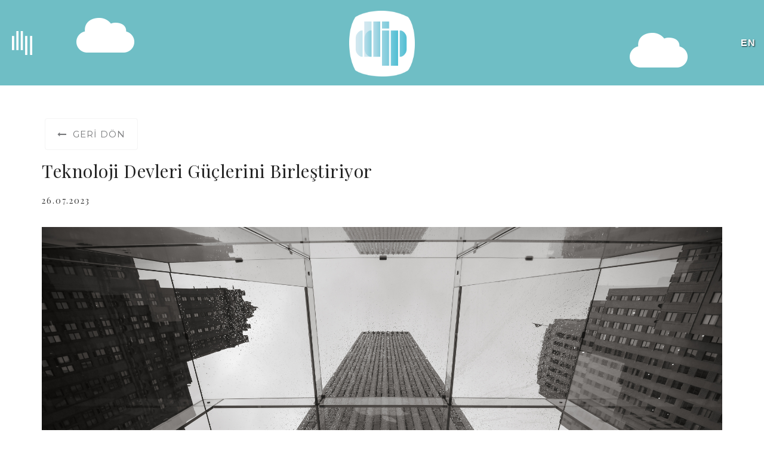

--- FILE ---
content_type: text/html; charset=UTF-8
request_url: https://blog.ddip.co/tr/teknoloji-devleri-guclerini-birlestiriyor?category=404
body_size: 7149
content:
<!DOCTYPE HTML>
<html lang="tr">
<head>
    <link rel="stylesheet" type="text/css" href="https://www.ddip.co/assets/site/css/style.css" />
    <title>Teknoloji Devleri Güçlerini Birleştiriyor -  ddip.co</title>
<meta http-equiv="Content-Type" content="text/html; charset=UTF-8" />
<meta http-equiv="X-UA-Compatible" content="IE=edge">
<meta name="viewport" content="width=device-width, initial-scale=1, maximum-scale=1" />
<link rel="shortcut icon" href="https://blog.ddip.co/store/images/system/14431253931624305522.png" type="image/x-icon" />
<link type="text/css" rel="stylesheet" href="https://fonts.googleapis.com/css?family=Montserrat:400,700+Open+Sans:400,700" />
<link type="text/css" rel="stylesheet" href="https://fonts.googleapis.com/icon?family=Material+Icons" />

<link href="https://blog.ddip.co/front2/css/font-awesome.css" rel="stylesheet">
<!-- Bootstrap -->
<link href="https://blog.ddip.co/front2/css/bootstrap.css" rel="stylesheet">
<!-- slick -->
<link href="https://blog.ddip.co/front2/css/slick.css" rel="stylesheet">
<!-- prettrphoto -->
<link href="https://blog.ddip.co/front2/css/prettyPhoto.css" rel="stylesheet">
<!-- animate -->
<link href="https://blog.ddip.co/front2/css/animate.css" rel="stylesheet">
<!-- Main -->
<link href="https://blog.ddip.co/front2/css/style.css" rel="stylesheet">

<!-- HTML5 shim and Respond.js for IE8 support of HTML5 elements and media queries -->
<!-- WARNING: Respond.js doesn't work if you view the page via file:// -->
<!--[if lt IE 9]>
<script src="https://oss.maxcdn.com/html5shiv/3.7.3/html5shiv.min.js"></script>
<script src="https://oss.maxcdn.com/respond/1.4.2/respond.min.js"></script>
<![endif]-->
<meta name="csrf-token" content="83GUeBuyjU16qH2Ko769PzWh7C3nRjyzR1eScwsA" />

    <meta name="robots" content="index, follow">
    <meta http-equiv="Content-Type" content="text/html; charset=utf-8">
    <meta name="language" content="English">
    <meta name="revisit-after" content="1 days">
        <meta name="title" content="Teknoloji Devleri Güçlerini Birleştiriyor">
    <meta name="description" content="">
    <meta name="keywords" content="">
</head>
<body class="ot-menu-will-follow">
<header class="clearfix navbar-fixed-top">
    <a class="logo" id="logo"><img src="https://www.ddip.co/assets/site/images/menu-logo.png" alt="Logo" width="37" height="44" style="cursor:pointer"></a>
</header>
<div class="main-menu" style="opacity: 0">
    <div class="menu-parent">
        <div class="menu-box">
            <span class="menu-close"><img src="https://www.ddip.co/assets/site/images/orange_close.png"></span>
            <ul class="list-unstyled">
                <li><a href="https://ddip.co#section-1">Our Approach</a></li>
                <li><a href="https://ddip.co#section-2">Our Values</a></li>
                <li><a href="https://ddip.co#section-3">Our Competences</a></li>
                <li><a href="https://ddip.co#section-4">Our ServIces</a></li>
                <li><a href="https://blog.ddip.co">OUR BLOG</a></li>
                <li><a href="https://ddip.co#section-5">Our Team</a></li>
                <li><a href="https://ddip.co#section-6">Case StudIes</a></li>
                <li><a href="https://ddip.co#section-7">Our PortfolIo</a></li>
                <li><a href="https://ddip.co#section-8">Our OffIces</a></li>
                <li><a href="https://ddip.co#section-10">Contact Us</a></li>
            </ul>
            <p>
                <span><a href="https://www.facebook.com/ddipagency" target="_blank"><i class="fa fa-facebook" aria-hidden="true"></i></a></span>
                <span><a href="https://twitter.com/DdipistParis" target="_blank"><i class="fa fa-twitter" aria-hidden="true"></i></a></span>
                <span><a href="https://www.instagram.com/digitaldesignistanbulparis/" target="_blank"><i class="fa fa-instagram" aria-hidden="true"></i></a></span>
            </p>
        </div>
    </div>

</div>
<style>
    .lang-btn{
        position: absolute;
        top: 50%;
        transform: translateY(-50%);
        right: 15px;
        font-size: 1.2rem;
        color: #ffffff;
        text-shadow: 1px 1px 2px rgba(0,0,0,.8);
        font-family: sans-serif;
        font-weight: 600;
    }
</style>
<div class="boxed">
    <div id="header"><!-- header -->
        <img src="https://www.ddip.co/assets/site/images/white-claude-small-2.png" alt="" class="cloud-1">
        <img src="https://www.ddip.co/assets/site/images/white-claude-small-2.png" alt="" class="cloud-2">
        <div class="container">
            <div class="row">
                <div class="col-xs-12 text-center">
                    <div class="logo-resim">
                        <a href="https://ddip.co">
                        <img
                                src="https://blog.ddip.co/store/images/system/19269041771624305522.png"
                                style="width: 50px;margin-top: 3px;margin-left: 20px;margin-right: 20px"
                                data-ot-retina="https://blog.ddip.co/store/images/system/19269041771624305522.png"
                                alt="ddip.co"/>
                        </a>
                    </div>
                </div>
            </div>
        </div>
                                                        <a class="lang-btn"
                   href="https://blog.ddip.co/en">EN</a>
                        </div><!-- header -->

    
    
    <div class="container mt-5" style="margin:50px auto;">
        <div class="blog-detail-title">
            <div class="tags" style="text-align: left;margin-bottom: 10px;">
                <a href="/" class="btn primary">
                    <i class="fa fa-long-arrow-left mr-2"></i>&nbsp;&nbsp;Geri Dön</a>
            </div>
            <h1>Teknoloji Devleri Güçlerini Birleştiriyor</h1>
            <div class="meta-post">
                26.07.2023 

                <br>
            </div>
        </div>
        <div class="blog-thumb">
            <div id="blog-thumb">
                <div class="item">
                    <img src="/store/images/4717331321690352987.jpg" alt="Teknoloji Devleri Güçlerini Birleştiriyor" style="width: 100%" class="img-responsive"/>
                </div>
            </div>
        </div>

        <div class="excerpt">
            
            <p class="MsoNormal" style="margin: 12pt 0cm; line-height: 16.8667px; font-size: 11pt; font-family: Arial, sans-serif; color: rgb(0, 0, 0);"><span lang="tr" style="color: rgb(37, 37, 37);">2017 yılında davalık olan Apple ve Nokia, yakın zamanda bir patent anlaşması imzaladı. Önceki anlaşmanın yerine geçecek olan bu çapraz lisans anlaşması, 5G teknoloji patentlerini kapsıyor ve anlaşma süresi boyunca Apple’ın Nokia'ya ödeme yapması bekleniliyor. Dava sonucunda 2 milyar dolarlık bir ödemeyle patent anlaşmazlığını çözen Apple ve Nokia, bu yeni anlaşma ile iş birliğine devam etmeyi hedefliyor.</span></p><p class="MsoNormal" style="margin: 12pt 0cm; line-height: 16.8667px; font-size: 11pt; font-family: Arial, sans-serif; color: rgb(0, 0, 0);"><span lang="tr" style="color: rgb(37, 37, 37);">Önceki yıllarda yaşanan hukuki süreç, teknoloji dünyasında büyük bir yankı uyandırmıştı. Aynı dönemde Nokia, popüler akıllı sağlık aksesuarı üreticisi Withings'i satın almış, ancak dava sürecinde Apple, Withings ürünlerini mağazalarından kaldırmıştı. Ancak şimdi, tarafların anlaşmasıyla birlikte, Withings ürünleri tekrar Apple mağazalarında yer alacak. Bu iş birliği, teknoloji dünyasının dikkatini çeken ve ilgiyle takip edilen bir gelişme oldu.<o:p></o:p></span></p>
        </div>

        <style>
            .excerpt{
                font-size: 18px;
            }
        </style>


    </div>
    <div class="content" style="display:none;">
        <div class="wrapper">
            <div class="content-wrapper">
                <div class="composs-main-content composs-main-content-s-1">
                    <div class="theiaStickySidebar">
                        <div class="composs-panel">
                            <div class="composs-panel-inner">
                                <div class="composs-main-article-content">
                                    <h1>Teknoloji Devleri Güçlerini Birleştiriyor</h1>

                                    <div class="composs-main-article-head">
                                        <div class="composs-main-article-media">
                                            <img src="/store/images/4717331321690352987.jpg" alt="Teknoloji Devleri Güçlerini Birleştiriyor" style="width: 100%"/>
                                        </div>






                                        <p>Teknoloji Devleri Güçlerini Birleştiriyor</p>
                                    </div>
                                    <div class="shortcode-content">
                                        <p class="MsoNormal" style="margin: 12pt 0cm; line-height: 16.8667px; font-size: 11pt; font-family: Arial, sans-serif; color: rgb(0, 0, 0);"><span lang="tr" style="color: rgb(37, 37, 37);">2017 yılında davalık olan Apple ve Nokia, yakın zamanda bir patent anlaşması imzaladı. Önceki anlaşmanın yerine geçecek olan bu çapraz lisans anlaşması, 5G teknoloji patentlerini kapsıyor ve anlaşma süresi boyunca Apple’ın Nokia'ya ödeme yapması bekleniliyor. Dava sonucunda 2 milyar dolarlık bir ödemeyle patent anlaşmazlığını çözen Apple ve Nokia, bu yeni anlaşma ile iş birliğine devam etmeyi hedefliyor.</span></p><p class="MsoNormal" style="margin: 12pt 0cm; line-height: 16.8667px; font-size: 11pt; font-family: Arial, sans-serif; color: rgb(0, 0, 0);"><span lang="tr" style="color: rgb(37, 37, 37);">Önceki yıllarda yaşanan hukuki süreç, teknoloji dünyasında büyük bir yankı uyandırmıştı. Aynı dönemde Nokia, popüler akıllı sağlık aksesuarı üreticisi Withings'i satın almış, ancak dava sürecinde Apple, Withings ürünlerini mağazalarından kaldırmıştı. Ancak şimdi, tarafların anlaşmasıyla birlikte, Withings ürünleri tekrar Apple mağazalarında yer alacak. Bu iş birliği, teknoloji dünyasının dikkatini çeken ve ilgiyle takip edilen bir gelişme oldu.<o:p></o:p></span></p>
                                    </div>
                                    <div class="composs-tag-list">
                                                                                                                                    <a href="#!"></a>
                                                                                                                        </div>
                                </div>
                            </div>
                        </div>
                    </div>
                </div>

                <aside id="sidebar">
                    <div class="widget">
                        <h3>Popular Gönderiler</h3>
                        <div class="widget-content ot-w-article-list">
                                                            <div class="item">
                                    <div class="item-header">
                                        <a href="https://blog.ddip.co/tr/okyanustaki-plastik-atiklar-ikea-oyuncak-koleksiyonuyla-yeniden-hayat-buldu?category=404" class="img-read-later-button rm-btn-small">Devamını Oku</a>
                                        <a href="https://blog.ddip.co/tr/okyanustaki-plastik-atiklar-ikea-oyuncak-koleksiyonuyla-yeniden-hayat-buldu?category=404">
                                            <img src="https://blog.ddip.co/store/images/16340191101667297736.jpeg" alt="Okyanustaki Plastik Atıklar IKEA Oyuncak Koleksiyonuyla Yeniden Hayat Buldu" />
                                        </a>
                                    </div>
                                    <div class="item-content">
                                        <h4><a href="https://blog.ddip.co/tr/okyanustaki-plastik-atiklar-ikea-oyuncak-koleksiyonuyla-yeniden-hayat-buldu?category=404">
                                                Okyanustaki Plastik Atıklar IKEA Oyuncak Koleksiyonuyla Yeniden Hayat Buldu
                                            </a></h4>
                                        <span class="item-meta">
												<span class="item-meta-item"><i class="material-icons">access_time</i>01.11.2022</span>
											</span>
                                    </div>
                                </div>
                                                            <div class="item">
                                    <div class="item-header">
                                        <a href="https://blog.ddip.co/tr/e-ticaretin-itici-gucu-sosyal-medya?category=egitim" class="img-read-later-button rm-btn-small">Devamını Oku</a>
                                        <a href="https://blog.ddip.co/tr/e-ticaretin-itici-gucu-sosyal-medya?category=egitim">
                                            <img src="https://blog.ddip.co/store/images/2411379011625243564.png" alt="E-Ticaretin İtici Gücü: Sosyal Medya" />
                                        </a>
                                    </div>
                                    <div class="item-content">
                                        <h4><a href="https://blog.ddip.co/tr/e-ticaretin-itici-gucu-sosyal-medya?category=egitim">
                                                E-Ticaretin İtici Gücü: Sosyal Medya
                                            </a></h4>
                                        <span class="item-meta">
												<span class="item-meta-item"><i class="material-icons">access_time</i>12.06.2021</span>
											</span>
                                    </div>
                                </div>
                                                            <div class="item">
                                    <div class="item-header">
                                        <a href="https://blog.ddip.co/tr/turkiyenin-metaverse-odakli-ilk-defilesi?category=404" class="img-read-later-button rm-btn-small">Devamını Oku</a>
                                        <a href="https://blog.ddip.co/tr/turkiyenin-metaverse-odakli-ilk-defilesi?category=404">
                                            <img src="https://blog.ddip.co/store/images/6986634671664538507.jpeg" alt="Türkiye’nin Metaverse Odaklı İlk Defilesi" />
                                        </a>
                                    </div>
                                    <div class="item-content">
                                        <h4><a href="https://blog.ddip.co/tr/turkiyenin-metaverse-odakli-ilk-defilesi?category=404">
                                                Türkiye’nin Metaverse Odaklı İlk Defilesi
                                            </a></h4>
                                        <span class="item-meta">
												<span class="item-meta-item"><i class="material-icons">access_time</i>30.09.2022</span>
											</span>
                                    </div>
                                </div>
                                                            <div class="item">
                                    <div class="item-header">
                                        <a href="https://blog.ddip.co/tr/covid-19-ile-birlikte-yukselen-sektor-mobil-oyun?category=404" class="img-read-later-button rm-btn-small">Devamını Oku</a>
                                        <a href="https://blog.ddip.co/tr/covid-19-ile-birlikte-yukselen-sektor-mobil-oyun?category=404">
                                            <img src="https://blog.ddip.co/store/images/10817301891625753810.jpg" alt="Covid-19 ile Birlikte Yükselen Sektör:  Mobil Oyun" />
                                        </a>
                                    </div>
                                    <div class="item-content">
                                        <h4><a href="https://blog.ddip.co/tr/covid-19-ile-birlikte-yukselen-sektor-mobil-oyun?category=404">
                                                Covid-19 ile Birlikte Yükselen Sektör:  Mobil Oyun
                                            </a></h4>
                                        <span class="item-meta">
												<span class="item-meta-item"><i class="material-icons">access_time</i>08.07.2021</span>
											</span>
                                    </div>
                                </div>
                                                            <div class="item">
                                    <div class="item-header">
                                        <a href="https://blog.ddip.co/tr/7-surdurulebilir-gida-zirvesi-tum-paydaslari-bir-araya-getirdi?category=404" class="img-read-later-button rm-btn-small">Devamını Oku</a>
                                        <a href="https://blog.ddip.co/tr/7-surdurulebilir-gida-zirvesi-tum-paydaslari-bir-araya-getirdi?category=404">
                                            <img src="https://blog.ddip.co/store/images/21450994411638183892.png" alt="7. Sürdürülebilir Gıda Zirvesi Tüm Paydaşları Bir Araya getirdi" />
                                        </a>
                                    </div>
                                    <div class="item-content">
                                        <h4><a href="https://blog.ddip.co/tr/7-surdurulebilir-gida-zirvesi-tum-paydaslari-bir-araya-getirdi?category=404">
                                                7. Sürdürülebilir Gıda Zirvesi Tüm Paydaşları Bir Araya getirdi
                                            </a></h4>
                                        <span class="item-meta">
												<span class="item-meta-item"><i class="material-icons">access_time</i>29.11.2021</span>
											</span>
                                    </div>
                                </div>
                                                            <div class="item">
                                    <div class="item-header">
                                        <a href="https://blog.ddip.co/tr/snapchat-kullanicilarina-asl-amerikan-isaret-dili-alfabesi-ogretecek?category=404" class="img-read-later-button rm-btn-small">Devamını Oku</a>
                                        <a href="https://blog.ddip.co/tr/snapchat-kullanicilarina-asl-amerikan-isaret-dili-alfabesi-ogretecek?category=404">
                                            <img src="https://blog.ddip.co/store/images/18826396121651234305.png" alt="Snapchat Kullanıcılarına ASL (Amerikan İşaret Dili Alfabesi) Öğretecek" />
                                        </a>
                                    </div>
                                    <div class="item-content">
                                        <h4><a href="https://blog.ddip.co/tr/snapchat-kullanicilarina-asl-amerikan-isaret-dili-alfabesi-ogretecek?category=404">
                                                Snapchat Kullanıcılarına ASL (Amerikan İşaret Dili Alfabesi) Öğretecek
                                            </a></h4>
                                        <span class="item-meta">
												<span class="item-meta-item"><i class="material-icons">access_time</i>29.04.2022</span>
											</span>
                                    </div>
                                </div>
                                                            <div class="item">
                                    <div class="item-header">
                                        <a href="https://blog.ddip.co/tr/turkiyeden-metaverse-evrenine-katilacak-ilk-sehir-ankara-oldu?category=404" class="img-read-later-button rm-btn-small">Devamını Oku</a>
                                        <a href="https://blog.ddip.co/tr/turkiyeden-metaverse-evrenine-katilacak-ilk-sehir-ankara-oldu?category=404">
                                            <img src="https://blog.ddip.co/store/images/15850060921643708544.jpeg" alt="Türkiye’den Metaverse Evrenine Katılacak İlk Şehir Ankara Oldu" />
                                        </a>
                                    </div>
                                    <div class="item-content">
                                        <h4><a href="https://blog.ddip.co/tr/turkiyeden-metaverse-evrenine-katilacak-ilk-sehir-ankara-oldu?category=404">
                                                Türkiye’den Metaverse Evrenine Katılacak İlk Şehir Ankara Oldu
                                            </a></h4>
                                        <span class="item-meta">
												<span class="item-meta-item"><i class="material-icons">access_time</i>01.02.2022</span>
											</span>
                                    </div>
                                </div>
                                                            <div class="item">
                                    <div class="item-header">
                                        <a href="https://blog.ddip.co/tr/markalarin-yilbasi-paylasimlari?category=404" class="img-read-later-button rm-btn-small">Devamını Oku</a>
                                        <a href="https://blog.ddip.co/tr/markalarin-yilbasi-paylasimlari?category=404">
                                            <img src="https://blog.ddip.co/store/images/11062376771641199070.jpg" alt="Markaların Yılbaşı Paylaşımları" />
                                        </a>
                                    </div>
                                    <div class="item-content">
                                        <h4><a href="https://blog.ddip.co/tr/markalarin-yilbasi-paylasimlari?category=404">
                                                Markaların Yılbaşı Paylaşımları
                                            </a></h4>
                                        <span class="item-meta">
												<span class="item-meta-item"><i class="material-icons">access_time</i>31.12.2021</span>
											</span>
                                    </div>
                                </div>
                                                            <div class="item">
                                    <div class="item-header">
                                        <a href="https://blog.ddip.co/tr/sanal-gercekligin-yeni-devri-metaverse?category=404" class="img-read-later-button rm-btn-small">Devamını Oku</a>
                                        <a href="https://blog.ddip.co/tr/sanal-gercekligin-yeni-devri-metaverse?category=404">
                                            <img src="https://blog.ddip.co/store/images/5585072031638183493.jpg" alt="Sanal Gerçekliğin Yeni Devri: Metaverse" />
                                        </a>
                                    </div>
                                    <div class="item-content">
                                        <h4><a href="https://blog.ddip.co/tr/sanal-gercekligin-yeni-devri-metaverse?category=404">
                                                Sanal Gerçekliğin Yeni Devri: Metaverse
                                            </a></h4>
                                        <span class="item-meta">
												<span class="item-meta-item"><i class="material-icons">access_time</i>29.11.2021</span>
											</span>
                                    </div>
                                </div>
                                                            <div class="item">
                                    <div class="item-header">
                                        <a href="https://blog.ddip.co/tr/markalarin-10-kasim-paylasimlari?category=404" class="img-read-later-button rm-btn-small">Devamını Oku</a>
                                        <a href="https://blog.ddip.co/tr/markalarin-10-kasim-paylasimlari?category=404">
                                            <img src="https://blog.ddip.co/store/images/12499331461638184246.jpg" alt="Markaların 10 Kasım Paylaşımları" />
                                        </a>
                                    </div>
                                    <div class="item-content">
                                        <h4><a href="https://blog.ddip.co/tr/markalarin-10-kasim-paylasimlari?category=404">
                                                Markaların 10 Kasım Paylaşımları
                                            </a></h4>
                                        <span class="item-meta">
												<span class="item-meta-item"><i class="material-icons">access_time</i>29.11.2021</span>
											</span>
                                    </div>
                                </div>
                                                            <div class="item">
                                    <div class="item-header">
                                        <a href="https://blog.ddip.co/tr/mcdonalds-metaverse-evrenine-adim-atti?category=404" class="img-read-later-button rm-btn-small">Devamını Oku</a>
                                        <a href="https://blog.ddip.co/tr/mcdonalds-metaverse-evrenine-adim-atti?category=404">
                                            <img src="https://blog.ddip.co/store/images/21326969931641199745.jpg" alt="McDonald’s Metaverse Evrenine Adım Attı" />
                                        </a>
                                    </div>
                                    <div class="item-content">
                                        <h4><a href="https://blog.ddip.co/tr/mcdonalds-metaverse-evrenine-adim-atti?category=404">
                                                McDonald’s Metaverse Evrenine Adım Attı
                                            </a></h4>
                                        <span class="item-meta">
												<span class="item-meta-item"><i class="material-icons">access_time</i>31.12.2021</span>
											</span>
                                    </div>
                                </div>
                                                            <div class="item">
                                    <div class="item-header">
                                        <a href="https://blog.ddip.co/tr/instagram-reelsa-yeni-ozellik-yorum-yansitma?category=404" class="img-read-later-button rm-btn-small">Devamını Oku</a>
                                        <a href="https://blog.ddip.co/tr/instagram-reelsa-yeni-ozellik-yorum-yansitma?category=404">
                                            <img src="https://blog.ddip.co/store/images/18307251881641199721.jpg" alt="Instagram Reels’a Yeni Özellik: Yorum Yansıtma" />
                                        </a>
                                    </div>
                                    <div class="item-content">
                                        <h4><a href="https://blog.ddip.co/tr/instagram-reelsa-yeni-ozellik-yorum-yansitma?category=404">
                                                Instagram Reels’a Yeni Özellik: Yorum Yansıtma
                                            </a></h4>
                                        <span class="item-meta">
												<span class="item-meta-item"><i class="material-icons">access_time</i>31.12.2021</span>
											</span>
                                    </div>
                                </div>
                                                            <div class="item">
                                    <div class="item-header">
                                        <a href="https://blog.ddip.co/tr/gucunu-hala-koruyan-hikaye-anlaticiligi?category=404" class="img-read-later-button rm-btn-small">Devamını Oku</a>
                                        <a href="https://blog.ddip.co/tr/gucunu-hala-koruyan-hikaye-anlaticiligi?category=404">
                                            <img src="https://blog.ddip.co/store/images/1591500501632209430.jpg" alt="Gücünü Hala Koruyan Hikaye Anlatıcılığı" />
                                        </a>
                                    </div>
                                    <div class="item-content">
                                        <h4><a href="https://blog.ddip.co/tr/gucunu-hala-koruyan-hikaye-anlaticiligi?category=404">
                                                Gücünü Hala Koruyan Hikaye Anlatıcılığı
                                            </a></h4>
                                        <span class="item-meta">
												<span class="item-meta-item"><i class="material-icons">access_time</i>21.09.2021</span>
											</span>
                                    </div>
                                </div>
                                                            <div class="item">
                                    <div class="item-header">
                                        <a href="https://blog.ddip.co/tr/instagram-hikayelerini-begenme-secenegi-geldi?category=404" class="img-read-later-button rm-btn-small">Devamını Oku</a>
                                        <a href="https://blog.ddip.co/tr/instagram-hikayelerini-begenme-secenegi-geldi?category=404">
                                            <img src="https://blog.ddip.co/store/images/12965454871641198653.jpg" alt="Instagram Hikayelerini Beğenme Seçeneği Geldi" />
                                        </a>
                                    </div>
                                    <div class="item-content">
                                        <h4><a href="https://blog.ddip.co/tr/instagram-hikayelerini-begenme-secenegi-geldi?category=404">
                                                Instagram Hikayelerini Beğenme Seçeneği Geldi
                                            </a></h4>
                                        <span class="item-meta">
												<span class="item-meta-item"><i class="material-icons">access_time</i>31.12.2021</span>
											</span>
                                    </div>
                                </div>
                                                            <div class="item">
                                    <div class="item-header">
                                        <a href="https://blog.ddip.co/tr/snapchatten-nft-hamlesi?category=404" class="img-read-later-button rm-btn-small">Devamını Oku</a>
                                        <a href="https://blog.ddip.co/tr/snapchatten-nft-hamlesi?category=404">
                                            <img src="https://blog.ddip.co/store/images/5670768331659010440.jpg" alt="Snapchat’ten NFT Hamlesi" />
                                        </a>
                                    </div>
                                    <div class="item-content">
                                        <h4><a href="https://blog.ddip.co/tr/snapchatten-nft-hamlesi?category=404">
                                                Snapchat’ten NFT Hamlesi
                                            </a></h4>
                                        <span class="item-meta">
												<span class="item-meta-item"><i class="material-icons">access_time</i>28.07.2022</span>
											</span>
                                    </div>
                                </div>
                                                            <div class="item">
                                    <div class="item-header">
                                        <a href="https://blog.ddip.co/tr/westpak-group-ltd-tarafindan-uretilen-surdurulebilir-ambalajlar?category=404" class="img-read-later-button rm-btn-small">Devamını Oku</a>
                                        <a href="https://blog.ddip.co/tr/westpak-group-ltd-tarafindan-uretilen-surdurulebilir-ambalajlar?category=404">
                                            <img src="https://blog.ddip.co/store/images/8591081581641199655.jpg" alt="Westpak Group Ltd. Tarafından Üretilen Sürdürülebilir Ambalajlar" />
                                        </a>
                                    </div>
                                    <div class="item-content">
                                        <h4><a href="https://blog.ddip.co/tr/westpak-group-ltd-tarafindan-uretilen-surdurulebilir-ambalajlar?category=404">
                                                Westpak Group Ltd. Tarafından Üretilen Sürdürülebilir Ambalajlar
                                            </a></h4>
                                        <span class="item-meta">
												<span class="item-meta-item"><i class="material-icons">access_time</i>31.12.2021</span>
											</span>
                                    </div>
                                </div>
                                                            <div class="item">
                                    <div class="item-header">
                                        <a href="https://blog.ddip.co/tr/istihdamdan-uretime-yesil-ekonomi-entegrasyonu?category=404" class="img-read-later-button rm-btn-small">Devamını Oku</a>
                                        <a href="https://blog.ddip.co/tr/istihdamdan-uretime-yesil-ekonomi-entegrasyonu?category=404">
                                            <img src="https://blog.ddip.co/store/images/5226101021643709170.jpg" alt="İstihdamdan Üretime Yeşil Ekonomi Entegrasyonu" />
                                        </a>
                                    </div>
                                    <div class="item-content">
                                        <h4><a href="https://blog.ddip.co/tr/istihdamdan-uretime-yesil-ekonomi-entegrasyonu?category=404">
                                                İstihdamdan Üretime Yeşil Ekonomi Entegrasyonu
                                            </a></h4>
                                        <span class="item-meta">
												<span class="item-meta-item"><i class="material-icons">access_time</i>01.02.2022</span>
											</span>
                                    </div>
                                </div>
                                                            <div class="item">
                                    <div class="item-header">
                                        <a href="https://blog.ddip.co/tr/twitterdaki-ilk-duzenlenen-tweet-denemesi-ve-yolda-olan-cotweet-ozelligi?category=404" class="img-read-later-button rm-btn-small">Devamını Oku</a>
                                        <a href="https://blog.ddip.co/tr/twitterdaki-ilk-duzenlenen-tweet-denemesi-ve-yolda-olan-cotweet-ozelligi?category=404">
                                            <img src="https://blog.ddip.co/store/images/1962402861667297587.webp" alt="Twitter’daki İlk ‘’Düzenlenen Tweet’’ Denemesi ve Yolda Olan ‘’CoTweet’’ Özelliği" />
                                        </a>
                                    </div>
                                    <div class="item-content">
                                        <h4><a href="https://blog.ddip.co/tr/twitterdaki-ilk-duzenlenen-tweet-denemesi-ve-yolda-olan-cotweet-ozelligi?category=404">
                                                Twitter’daki İlk ‘’Düzenlenen Tweet’’ Denemesi ve Yolda Olan ‘’CoTweet’’ Özelliği
                                            </a></h4>
                                        <span class="item-meta">
												<span class="item-meta-item"><i class="material-icons">access_time</i>01.11.2022</span>
											</span>
                                    </div>
                                </div>
                                                            <div class="item">
                                    <div class="item-header">
                                        <a href="https://blog.ddip.co/tr/amazon-turkiye-ile-blindlookun-engelsiz-is-birligi?category=404" class="img-read-later-button rm-btn-small">Devamını Oku</a>
                                        <a href="https://blog.ddip.co/tr/amazon-turkiye-ile-blindlookun-engelsiz-is-birligi?category=404">
                                            <img src="https://blog.ddip.co/store/images/15184254081641198803.jpg" alt="Amazon Türkiye ile BlindLook’un Engelsiz İş Birliği" />
                                        </a>
                                    </div>
                                    <div class="item-content">
                                        <h4><a href="https://blog.ddip.co/tr/amazon-turkiye-ile-blindlookun-engelsiz-is-birligi?category=404">
                                                Amazon Türkiye ile BlindLook’un Engelsiz İş Birliği
                                            </a></h4>
                                        <span class="item-meta">
												<span class="item-meta-item"><i class="material-icons">access_time</i>31.12.2021</span>
											</span>
                                    </div>
                                </div>
                                                            <div class="item">
                                    <div class="item-header">
                                        <a href="https://blog.ddip.co/tr/pinterest-daha-genis-kitlelere-ulasmayi-hedefleyen-shuffles-hamlesini-duyurdu?category=404" class="img-read-later-button rm-btn-small">Devamını Oku</a>
                                        <a href="https://blog.ddip.co/tr/pinterest-daha-genis-kitlelere-ulasmayi-hedefleyen-shuffles-hamlesini-duyurdu?category=404">
                                            <img src="https://blog.ddip.co/store/images/10754967071669894296.png" alt="Pinterest, Daha Geniş Kitlelere Ulaşmayı Hedefleyen ‘’Shuffles’’ Hamlesini Duyurdu" />
                                        </a>
                                    </div>
                                    <div class="item-content">
                                        <h4><a href="https://blog.ddip.co/tr/pinterest-daha-genis-kitlelere-ulasmayi-hedefleyen-shuffles-hamlesini-duyurdu?category=404">
                                                Pinterest, Daha Geniş Kitlelere Ulaşmayı Hedefleyen ‘’Shuffles’’ Hamlesini Duyurdu
                                            </a></h4>
                                        <span class="item-meta">
												<span class="item-meta-item"><i class="material-icons">access_time</i>01.12.2022</span>
											</span>
                                    </div>
                                </div>
                            

                        </div>
                    </div>
                </aside>
            </div>

            <!-- END .wrapper -->
        </div>

        <!-- BEGIN .content -->
    </div>
    <footer id="footer" style="display:none;">
        <div class="wrapper">
            <div class="footer-widgets lets-do-4">
                <div class="widget-split item">
                    <div class="widget">
                        <div>
                            <p><a href="https://blog.ddip.co/tr"><img
                                            src="https://blog.ddip.co/store/images/system/16738486731624305522.png"
                                            style="width: 100px"
                                            data-ot-retina="images/logo-footer@2x.png"
                                            alt="ddip.co"/></a>
                            </p>
                            <p>ddip.co</p>
                        </div>
                    </div>
                </div>

                <div class="widget-split item">
                    <div class="widget">
                        <h3>Yeni Eklenenler</h3>
                        <div class="widget-content ot-w-article-list">
                                                            <div class="item">
                                    <div class="item-header">
                                        <a href="https://blog.ddip.co/tr/biz-bu-yemegi-nerede-yiyecegiz?category=404"
                                           class="img-read-later-button rm-btn-small">Devamını Oku</a>
                                        <a href="https://blog.ddip.co/tr/biz-bu-yemegi-nerede-yiyecegiz?category=404"><img
                                                    src="https://blog.ddip.co/store/images/19607346991767956958.png" alt="Biz Bu Yemeği Nerede Yiyeceğiz?"/></a>
                                    </div>
                                    <div class="item-content">
                                        <h4>
                                            <a href="https://blog.ddip.co/tr/biz-bu-yemegi-nerede-yiyecegiz?category=404">Biz Bu Yemeği Nerede Yiyeceğiz?</a>
                                        </h4>
                                        <span class="item-meta">
												<span class="item-meta-item"><i class="material-icons">access_time</i>09.01.2026</span>
											</span>
                                    </div>
                                </div>


                                                            <div class="item">
                                    <div class="item-header">
                                        <a href="https://blog.ddip.co/tr/nostaljiyle-kurulan-sessiz-bag?category=404"
                                           class="img-read-later-button rm-btn-small">Devamını Oku</a>
                                        <a href="https://blog.ddip.co/tr/nostaljiyle-kurulan-sessiz-bag?category=404"><img
                                                    src="https://blog.ddip.co/store/images/19210228501767956912.png" alt="Nostaljiyle Kurulan Sessiz Bağ"/></a>
                                    </div>
                                    <div class="item-content">
                                        <h4>
                                            <a href="https://blog.ddip.co/tr/nostaljiyle-kurulan-sessiz-bag?category=404">Nostaljiyle Kurulan Sessiz Bağ</a>
                                        </h4>
                                        <span class="item-meta">
												<span class="item-meta-item"><i class="material-icons">access_time</i>09.01.2026</span>
											</span>
                                    </div>
                                </div>


                                                    </div>
                    </div>
                </div>
            </div>
            <div class="footer-copyright">
                <p>© 2021 ddip.co. Tüm Hakları Saklıdır.</p>
            </div>
        </div>
    </footer>


</div>

<div class="footer-alt section-row-12">
    <div class="container">
        <div class="row">
            <div class="col-xs-12">
                <h1 class="wow fadeInUp animated" style="visibility: visible;"><img src="https://www.ddip.co/assets/site/images/section-title-9.png" alt="Contact Us" class="img-responsive"></h1>
                <p class="wow fadeInUp animated" style="visibility: visible;">Would you like to know the <span>ddip potential</span> of your brand?</p>
            </div>
        </div><!-- Row -->
        <div class="row" style="margin-top:50px;">
            <div class="col-xs-12">
                <div class="clearfix contactus wow fadeInUp animated" id="contactUsDDIP" style="visibility: visible;">
                    <form class="clearfix" method="post" action="/Main/mailsendddip">
                        <div class="row" style="display:none" id="captchaerror">
                            <div class="col-xs-12">
                                <div class="clearfix form-group">
                                    <h2 style="color:#a30d0d">Please fill captcha first.</h2>
                                </div><!-- Form group -->
                            </div>
                        </div><!-- Row -->
                        <div class="row">
                            <div class="col-xs-12">
                                <div class="clearfix form-group">
                                    <h2>Send Us A Message</h2>
                                </div><!-- Form group -->
                            </div>
                        </div><!-- Row -->
                        <div class="row">
                            <div class="col-xs-12 col-sm-6">
                                <div class="clearfix form-group">
                                    <input type="text" class="form-control" name="name" required="" placeholder="Name">
                                </div>
                            </div>
                            <div class="col-xs-12 col-sm-6">
                                <div class="clearfix form-group">
                                    <input type="email" class="form-control" name="email" required="" placeholder="email">
                                </div>
                            </div>
                        </div><!-- Row -->
                        <div class="row">
                            <div class="col-xs-12">
                                <div class="clearfix form-group">
                                    <textarea class="form-control" rows="4" name="message" placeholder="Message"></textarea>
                                </div><!-- form-group -->
                            </div>
                        </div><!-- Row -->
                        <div class="row">
                            <div class="col-xs-6">
                                <div class="clearfix form-group">
                                    <div class="g-recaptcha" data-sitekey="6LfnCh8UAAAAABmvBXefy6Apa6aIetZta8Fca3SX" data-callback="captchaControl"><div style="width: 304px; height: 78px;"><div><iframe title="reCAPTCHA" src="https://www.google.com/recaptcha/api2/anchor?ar=1&amp;k=6LfnCh8UAAAAABmvBXefy6Apa6aIetZta8Fca3SX&amp;co=aHR0cHM6Ly9kZGlwLmNvOjQ0Mw..&amp;hl=en&amp;v=FDTCuNjXhn1sV0lk31aK53uB&amp;size=normal&amp;cb=54egj08g73pk" width="304" height="78" role="presentation" name="a-96mz886lmq3o" frameborder="0" scrolling="no" sandbox="allow-forms allow-popups allow-same-origin allow-scripts allow-top-navigation allow-modals allow-popups-to-escape-sandbox"></iframe></div><textarea id="g-recaptcha-response" name="g-recaptcha-response" class="g-recaptcha-response" style="width: 250px; height: 40px; border: 1px solid rgb(193, 193, 193); margin: 10px 25px; padding: 0px; resize: none; display: none;"></textarea></div><iframe style="display: none;"></iframe></div>
                                </div><!-- form-group -->
                            </div>

                            <div class="col-xs-6">
                                <div class="clearfix form-group text-right" style="margin-top: 35px;">
                                    <input type="hidden" name="target" value="sani@ddip.co">
                                    <button type="button" id="submitform" role="button">Send</button>
                                </div><!-- Form group -->
                            </div>
                        </div><!-- Row -->
                    </form>
                </div>
            </div>
        </div><!-- Row -->
        <div class="row">
            <div class="col-xs-12">
                <h3>or Follow Us On :</h3>
                <p class="social wow fadeInUp animated" style="visibility: visible;">
                    <span><a href="https://www.facebook.com/ddipagency" target="_blank"><i class="fa fa-facebook" aria-hidden="true"></i></a></span>
                    <span><a href="https://twitter.com/DdipistParis" target="_blank"><i class="fa fa-twitter" aria-hidden="true"></i></a></span>
                    <span><a href="https://www.instagram.com/digitaldesignistanbulparis/" target="_blank"><i class="fa fa-instagram" aria-hidden="true"></i></a></span>
                    <span><a href="https://www.linkedin.com/company/5046396?trk=tyah&amp;trkInfo=tarId%3A1418140539280%2Ctas%3Addip%2Cidx%3A2-1-6" target="_blank"><i class="fa fa-linkedin" aria-hidden="true"></i></a></span>
                </p>
            </div>
        </div>
    </div>
</div>
<footer class="clearfix">
    <div class="container-fluid">
        <div class="row">
            <div class="col-xs-12">
                <img src="https://www.ddip.co/assets/site/images/footer-image.png" alt="Footer Image" class="img-responsive">
            </div>
        </div>
    </div>
</footer>




<!-- jQuery (necessary for Bootstrap's JavaScript plugins) -->
<script src="https://blog.ddip.co/front2/js/lib.js"></script>
<!-- Include all compiled plugins (below), or include individual files as needed -->
<script src="https://blog.ddip.co/front2/js/bootstrap.js"></script>
<script src="https://blog.ddip.co/front2/js/slick.min.js"></script>
<script src="https://blog.ddip.co/front2/js/jquery.prettyPhoto.js"></script>
<script src="https://blog.ddip.co/front2/js/wow.min.js"></script>
<script src="https://blog.ddip.co/front2/js/imagesload.js"></script>
<script src="https://blog.ddip.co/front2/js/masonry.js"></script>
<script src="https://blog.ddip.co/front2/js/themescript.js"></script>
<script>

    jQuery('.main-slider-owl').owlCarousel({
        margin: 20,
        responsiveClass: true,
        nav: true,
        dots: false,
        loop: true,
        autoplay: true,
        autoplayTimeout: 5000,
        autoplayHoverPause: true,
        responsive: {
            0: {
                items: 1
            },
            600: {
                items: 2
            }
        }
    });
    // jQuery('.main-slider-owl').owlCarousel({
    //     margin: 20,
    //     responsiveClass: true,
    //     items: 1,
    //     nav: false,
    //     dots: true,
    //     loop: true,
    //     autoplay: true,
    //     autoplayTimeout: 5000,
    //     autoplayHoverPause: true
    // });
</script>
<script type="text/javascript" src="https://blog.ddip.co/front/jscript/_ot-demo.min.js"></script>
<style>
    .cloud-1{
        position: absolute;
        left: 10%;
        top: 30px;
    }

    .cloud-2{
        position: absolute;
        right: 10%;
        bottom: 30px;
    }
    header a img{
        background: #6fbec5;
        padding: 5px;
        height: 50px;
        width: auto;
        max-width: initial;
    }
    .footer-alt{
        padding: 15px 0;
    }
    footer.clearfix{
        background: #65969d;
    }

    .logo-resim img{
        width: 110px !important;
    }

    #header{
        background: #6fbec5;
        padding: 15px;
    }

    #main-menu{
        padding: 15px;
        text-align: center;
        background: #6fbec5;
         position: fixed;
        right: 20px;
        top: 25px;
        z-index: 999;
        width: 120px;
        max-width: 120px;
    }

    .ot-menu-will-follow #main-menu.is-now-following{
        top: 25px;
    }

    .logo{
        padding: 0;
        margin: 0;
    }

    .navbar-fixed-top{
        top: 47px;
        left: 15px;
    }

    p{
        font-family: inherit;
        font-style: inherit;
    }

    @media(max-width:576px){
        .cloud-1, .cloud-2{
            width: 40px;
        }
    }
</style>

<script>
    jQuery("#logo").click(function(){
       jQuery(".main-menu").addClass("expanded");
    });

    jQuery(".menu-close").click(function(){
        jQuery(".main-menu").removeClass("expanded");
    });

    setTimeout(function(){
       jQuery(".main-menu").css("opacity", "1");
    }, 1000);
</script>
</body>
</html>


--- FILE ---
content_type: text/html; charset=utf-8
request_url: https://www.google.com/recaptcha/api2/anchor?ar=1&k=6LfnCh8UAAAAABmvBXefy6Apa6aIetZta8Fca3SX&co=aHR0cHM6Ly9kZGlwLmNvOjQ0Mw..&hl=en&v=FDTCuNjXhn1sV0lk31aK53uB&size=normal&cb=54egj08g73pk
body_size: 49885
content:
<!DOCTYPE HTML><html dir="ltr" lang="en"><head><meta http-equiv="Content-Type" content="text/html; charset=UTF-8">
<meta http-equiv="X-UA-Compatible" content="IE=edge">
<title>reCAPTCHA</title>
<style type="text/css">
/* cyrillic-ext */
@font-face {
  font-family: 'Roboto';
  font-style: normal;
  font-weight: 400;
  font-stretch: 100%;
  src: url(//fonts.gstatic.com/s/roboto/v48/KFO7CnqEu92Fr1ME7kSn66aGLdTylUAMa3GUBHMdazTgWw.woff2) format('woff2');
  unicode-range: U+0460-052F, U+1C80-1C8A, U+20B4, U+2DE0-2DFF, U+A640-A69F, U+FE2E-FE2F;
}
/* cyrillic */
@font-face {
  font-family: 'Roboto';
  font-style: normal;
  font-weight: 400;
  font-stretch: 100%;
  src: url(//fonts.gstatic.com/s/roboto/v48/KFO7CnqEu92Fr1ME7kSn66aGLdTylUAMa3iUBHMdazTgWw.woff2) format('woff2');
  unicode-range: U+0301, U+0400-045F, U+0490-0491, U+04B0-04B1, U+2116;
}
/* greek-ext */
@font-face {
  font-family: 'Roboto';
  font-style: normal;
  font-weight: 400;
  font-stretch: 100%;
  src: url(//fonts.gstatic.com/s/roboto/v48/KFO7CnqEu92Fr1ME7kSn66aGLdTylUAMa3CUBHMdazTgWw.woff2) format('woff2');
  unicode-range: U+1F00-1FFF;
}
/* greek */
@font-face {
  font-family: 'Roboto';
  font-style: normal;
  font-weight: 400;
  font-stretch: 100%;
  src: url(//fonts.gstatic.com/s/roboto/v48/KFO7CnqEu92Fr1ME7kSn66aGLdTylUAMa3-UBHMdazTgWw.woff2) format('woff2');
  unicode-range: U+0370-0377, U+037A-037F, U+0384-038A, U+038C, U+038E-03A1, U+03A3-03FF;
}
/* math */
@font-face {
  font-family: 'Roboto';
  font-style: normal;
  font-weight: 400;
  font-stretch: 100%;
  src: url(//fonts.gstatic.com/s/roboto/v48/KFO7CnqEu92Fr1ME7kSn66aGLdTylUAMawCUBHMdazTgWw.woff2) format('woff2');
  unicode-range: U+0302-0303, U+0305, U+0307-0308, U+0310, U+0312, U+0315, U+031A, U+0326-0327, U+032C, U+032F-0330, U+0332-0333, U+0338, U+033A, U+0346, U+034D, U+0391-03A1, U+03A3-03A9, U+03B1-03C9, U+03D1, U+03D5-03D6, U+03F0-03F1, U+03F4-03F5, U+2016-2017, U+2034-2038, U+203C, U+2040, U+2043, U+2047, U+2050, U+2057, U+205F, U+2070-2071, U+2074-208E, U+2090-209C, U+20D0-20DC, U+20E1, U+20E5-20EF, U+2100-2112, U+2114-2115, U+2117-2121, U+2123-214F, U+2190, U+2192, U+2194-21AE, U+21B0-21E5, U+21F1-21F2, U+21F4-2211, U+2213-2214, U+2216-22FF, U+2308-230B, U+2310, U+2319, U+231C-2321, U+2336-237A, U+237C, U+2395, U+239B-23B7, U+23D0, U+23DC-23E1, U+2474-2475, U+25AF, U+25B3, U+25B7, U+25BD, U+25C1, U+25CA, U+25CC, U+25FB, U+266D-266F, U+27C0-27FF, U+2900-2AFF, U+2B0E-2B11, U+2B30-2B4C, U+2BFE, U+3030, U+FF5B, U+FF5D, U+1D400-1D7FF, U+1EE00-1EEFF;
}
/* symbols */
@font-face {
  font-family: 'Roboto';
  font-style: normal;
  font-weight: 400;
  font-stretch: 100%;
  src: url(//fonts.gstatic.com/s/roboto/v48/KFO7CnqEu92Fr1ME7kSn66aGLdTylUAMaxKUBHMdazTgWw.woff2) format('woff2');
  unicode-range: U+0001-000C, U+000E-001F, U+007F-009F, U+20DD-20E0, U+20E2-20E4, U+2150-218F, U+2190, U+2192, U+2194-2199, U+21AF, U+21E6-21F0, U+21F3, U+2218-2219, U+2299, U+22C4-22C6, U+2300-243F, U+2440-244A, U+2460-24FF, U+25A0-27BF, U+2800-28FF, U+2921-2922, U+2981, U+29BF, U+29EB, U+2B00-2BFF, U+4DC0-4DFF, U+FFF9-FFFB, U+10140-1018E, U+10190-1019C, U+101A0, U+101D0-101FD, U+102E0-102FB, U+10E60-10E7E, U+1D2C0-1D2D3, U+1D2E0-1D37F, U+1F000-1F0FF, U+1F100-1F1AD, U+1F1E6-1F1FF, U+1F30D-1F30F, U+1F315, U+1F31C, U+1F31E, U+1F320-1F32C, U+1F336, U+1F378, U+1F37D, U+1F382, U+1F393-1F39F, U+1F3A7-1F3A8, U+1F3AC-1F3AF, U+1F3C2, U+1F3C4-1F3C6, U+1F3CA-1F3CE, U+1F3D4-1F3E0, U+1F3ED, U+1F3F1-1F3F3, U+1F3F5-1F3F7, U+1F408, U+1F415, U+1F41F, U+1F426, U+1F43F, U+1F441-1F442, U+1F444, U+1F446-1F449, U+1F44C-1F44E, U+1F453, U+1F46A, U+1F47D, U+1F4A3, U+1F4B0, U+1F4B3, U+1F4B9, U+1F4BB, U+1F4BF, U+1F4C8-1F4CB, U+1F4D6, U+1F4DA, U+1F4DF, U+1F4E3-1F4E6, U+1F4EA-1F4ED, U+1F4F7, U+1F4F9-1F4FB, U+1F4FD-1F4FE, U+1F503, U+1F507-1F50B, U+1F50D, U+1F512-1F513, U+1F53E-1F54A, U+1F54F-1F5FA, U+1F610, U+1F650-1F67F, U+1F687, U+1F68D, U+1F691, U+1F694, U+1F698, U+1F6AD, U+1F6B2, U+1F6B9-1F6BA, U+1F6BC, U+1F6C6-1F6CF, U+1F6D3-1F6D7, U+1F6E0-1F6EA, U+1F6F0-1F6F3, U+1F6F7-1F6FC, U+1F700-1F7FF, U+1F800-1F80B, U+1F810-1F847, U+1F850-1F859, U+1F860-1F887, U+1F890-1F8AD, U+1F8B0-1F8BB, U+1F8C0-1F8C1, U+1F900-1F90B, U+1F93B, U+1F946, U+1F984, U+1F996, U+1F9E9, U+1FA00-1FA6F, U+1FA70-1FA7C, U+1FA80-1FA89, U+1FA8F-1FAC6, U+1FACE-1FADC, U+1FADF-1FAE9, U+1FAF0-1FAF8, U+1FB00-1FBFF;
}
/* vietnamese */
@font-face {
  font-family: 'Roboto';
  font-style: normal;
  font-weight: 400;
  font-stretch: 100%;
  src: url(//fonts.gstatic.com/s/roboto/v48/KFO7CnqEu92Fr1ME7kSn66aGLdTylUAMa3OUBHMdazTgWw.woff2) format('woff2');
  unicode-range: U+0102-0103, U+0110-0111, U+0128-0129, U+0168-0169, U+01A0-01A1, U+01AF-01B0, U+0300-0301, U+0303-0304, U+0308-0309, U+0323, U+0329, U+1EA0-1EF9, U+20AB;
}
/* latin-ext */
@font-face {
  font-family: 'Roboto';
  font-style: normal;
  font-weight: 400;
  font-stretch: 100%;
  src: url(//fonts.gstatic.com/s/roboto/v48/KFO7CnqEu92Fr1ME7kSn66aGLdTylUAMa3KUBHMdazTgWw.woff2) format('woff2');
  unicode-range: U+0100-02BA, U+02BD-02C5, U+02C7-02CC, U+02CE-02D7, U+02DD-02FF, U+0304, U+0308, U+0329, U+1D00-1DBF, U+1E00-1E9F, U+1EF2-1EFF, U+2020, U+20A0-20AB, U+20AD-20C0, U+2113, U+2C60-2C7F, U+A720-A7FF;
}
/* latin */
@font-face {
  font-family: 'Roboto';
  font-style: normal;
  font-weight: 400;
  font-stretch: 100%;
  src: url(//fonts.gstatic.com/s/roboto/v48/KFO7CnqEu92Fr1ME7kSn66aGLdTylUAMa3yUBHMdazQ.woff2) format('woff2');
  unicode-range: U+0000-00FF, U+0131, U+0152-0153, U+02BB-02BC, U+02C6, U+02DA, U+02DC, U+0304, U+0308, U+0329, U+2000-206F, U+20AC, U+2122, U+2191, U+2193, U+2212, U+2215, U+FEFF, U+FFFD;
}
/* cyrillic-ext */
@font-face {
  font-family: 'Roboto';
  font-style: normal;
  font-weight: 500;
  font-stretch: 100%;
  src: url(//fonts.gstatic.com/s/roboto/v48/KFO7CnqEu92Fr1ME7kSn66aGLdTylUAMa3GUBHMdazTgWw.woff2) format('woff2');
  unicode-range: U+0460-052F, U+1C80-1C8A, U+20B4, U+2DE0-2DFF, U+A640-A69F, U+FE2E-FE2F;
}
/* cyrillic */
@font-face {
  font-family: 'Roboto';
  font-style: normal;
  font-weight: 500;
  font-stretch: 100%;
  src: url(//fonts.gstatic.com/s/roboto/v48/KFO7CnqEu92Fr1ME7kSn66aGLdTylUAMa3iUBHMdazTgWw.woff2) format('woff2');
  unicode-range: U+0301, U+0400-045F, U+0490-0491, U+04B0-04B1, U+2116;
}
/* greek-ext */
@font-face {
  font-family: 'Roboto';
  font-style: normal;
  font-weight: 500;
  font-stretch: 100%;
  src: url(//fonts.gstatic.com/s/roboto/v48/KFO7CnqEu92Fr1ME7kSn66aGLdTylUAMa3CUBHMdazTgWw.woff2) format('woff2');
  unicode-range: U+1F00-1FFF;
}
/* greek */
@font-face {
  font-family: 'Roboto';
  font-style: normal;
  font-weight: 500;
  font-stretch: 100%;
  src: url(//fonts.gstatic.com/s/roboto/v48/KFO7CnqEu92Fr1ME7kSn66aGLdTylUAMa3-UBHMdazTgWw.woff2) format('woff2');
  unicode-range: U+0370-0377, U+037A-037F, U+0384-038A, U+038C, U+038E-03A1, U+03A3-03FF;
}
/* math */
@font-face {
  font-family: 'Roboto';
  font-style: normal;
  font-weight: 500;
  font-stretch: 100%;
  src: url(//fonts.gstatic.com/s/roboto/v48/KFO7CnqEu92Fr1ME7kSn66aGLdTylUAMawCUBHMdazTgWw.woff2) format('woff2');
  unicode-range: U+0302-0303, U+0305, U+0307-0308, U+0310, U+0312, U+0315, U+031A, U+0326-0327, U+032C, U+032F-0330, U+0332-0333, U+0338, U+033A, U+0346, U+034D, U+0391-03A1, U+03A3-03A9, U+03B1-03C9, U+03D1, U+03D5-03D6, U+03F0-03F1, U+03F4-03F5, U+2016-2017, U+2034-2038, U+203C, U+2040, U+2043, U+2047, U+2050, U+2057, U+205F, U+2070-2071, U+2074-208E, U+2090-209C, U+20D0-20DC, U+20E1, U+20E5-20EF, U+2100-2112, U+2114-2115, U+2117-2121, U+2123-214F, U+2190, U+2192, U+2194-21AE, U+21B0-21E5, U+21F1-21F2, U+21F4-2211, U+2213-2214, U+2216-22FF, U+2308-230B, U+2310, U+2319, U+231C-2321, U+2336-237A, U+237C, U+2395, U+239B-23B7, U+23D0, U+23DC-23E1, U+2474-2475, U+25AF, U+25B3, U+25B7, U+25BD, U+25C1, U+25CA, U+25CC, U+25FB, U+266D-266F, U+27C0-27FF, U+2900-2AFF, U+2B0E-2B11, U+2B30-2B4C, U+2BFE, U+3030, U+FF5B, U+FF5D, U+1D400-1D7FF, U+1EE00-1EEFF;
}
/* symbols */
@font-face {
  font-family: 'Roboto';
  font-style: normal;
  font-weight: 500;
  font-stretch: 100%;
  src: url(//fonts.gstatic.com/s/roboto/v48/KFO7CnqEu92Fr1ME7kSn66aGLdTylUAMaxKUBHMdazTgWw.woff2) format('woff2');
  unicode-range: U+0001-000C, U+000E-001F, U+007F-009F, U+20DD-20E0, U+20E2-20E4, U+2150-218F, U+2190, U+2192, U+2194-2199, U+21AF, U+21E6-21F0, U+21F3, U+2218-2219, U+2299, U+22C4-22C6, U+2300-243F, U+2440-244A, U+2460-24FF, U+25A0-27BF, U+2800-28FF, U+2921-2922, U+2981, U+29BF, U+29EB, U+2B00-2BFF, U+4DC0-4DFF, U+FFF9-FFFB, U+10140-1018E, U+10190-1019C, U+101A0, U+101D0-101FD, U+102E0-102FB, U+10E60-10E7E, U+1D2C0-1D2D3, U+1D2E0-1D37F, U+1F000-1F0FF, U+1F100-1F1AD, U+1F1E6-1F1FF, U+1F30D-1F30F, U+1F315, U+1F31C, U+1F31E, U+1F320-1F32C, U+1F336, U+1F378, U+1F37D, U+1F382, U+1F393-1F39F, U+1F3A7-1F3A8, U+1F3AC-1F3AF, U+1F3C2, U+1F3C4-1F3C6, U+1F3CA-1F3CE, U+1F3D4-1F3E0, U+1F3ED, U+1F3F1-1F3F3, U+1F3F5-1F3F7, U+1F408, U+1F415, U+1F41F, U+1F426, U+1F43F, U+1F441-1F442, U+1F444, U+1F446-1F449, U+1F44C-1F44E, U+1F453, U+1F46A, U+1F47D, U+1F4A3, U+1F4B0, U+1F4B3, U+1F4B9, U+1F4BB, U+1F4BF, U+1F4C8-1F4CB, U+1F4D6, U+1F4DA, U+1F4DF, U+1F4E3-1F4E6, U+1F4EA-1F4ED, U+1F4F7, U+1F4F9-1F4FB, U+1F4FD-1F4FE, U+1F503, U+1F507-1F50B, U+1F50D, U+1F512-1F513, U+1F53E-1F54A, U+1F54F-1F5FA, U+1F610, U+1F650-1F67F, U+1F687, U+1F68D, U+1F691, U+1F694, U+1F698, U+1F6AD, U+1F6B2, U+1F6B9-1F6BA, U+1F6BC, U+1F6C6-1F6CF, U+1F6D3-1F6D7, U+1F6E0-1F6EA, U+1F6F0-1F6F3, U+1F6F7-1F6FC, U+1F700-1F7FF, U+1F800-1F80B, U+1F810-1F847, U+1F850-1F859, U+1F860-1F887, U+1F890-1F8AD, U+1F8B0-1F8BB, U+1F8C0-1F8C1, U+1F900-1F90B, U+1F93B, U+1F946, U+1F984, U+1F996, U+1F9E9, U+1FA00-1FA6F, U+1FA70-1FA7C, U+1FA80-1FA89, U+1FA8F-1FAC6, U+1FACE-1FADC, U+1FADF-1FAE9, U+1FAF0-1FAF8, U+1FB00-1FBFF;
}
/* vietnamese */
@font-face {
  font-family: 'Roboto';
  font-style: normal;
  font-weight: 500;
  font-stretch: 100%;
  src: url(//fonts.gstatic.com/s/roboto/v48/KFO7CnqEu92Fr1ME7kSn66aGLdTylUAMa3OUBHMdazTgWw.woff2) format('woff2');
  unicode-range: U+0102-0103, U+0110-0111, U+0128-0129, U+0168-0169, U+01A0-01A1, U+01AF-01B0, U+0300-0301, U+0303-0304, U+0308-0309, U+0323, U+0329, U+1EA0-1EF9, U+20AB;
}
/* latin-ext */
@font-face {
  font-family: 'Roboto';
  font-style: normal;
  font-weight: 500;
  font-stretch: 100%;
  src: url(//fonts.gstatic.com/s/roboto/v48/KFO7CnqEu92Fr1ME7kSn66aGLdTylUAMa3KUBHMdazTgWw.woff2) format('woff2');
  unicode-range: U+0100-02BA, U+02BD-02C5, U+02C7-02CC, U+02CE-02D7, U+02DD-02FF, U+0304, U+0308, U+0329, U+1D00-1DBF, U+1E00-1E9F, U+1EF2-1EFF, U+2020, U+20A0-20AB, U+20AD-20C0, U+2113, U+2C60-2C7F, U+A720-A7FF;
}
/* latin */
@font-face {
  font-family: 'Roboto';
  font-style: normal;
  font-weight: 500;
  font-stretch: 100%;
  src: url(//fonts.gstatic.com/s/roboto/v48/KFO7CnqEu92Fr1ME7kSn66aGLdTylUAMa3yUBHMdazQ.woff2) format('woff2');
  unicode-range: U+0000-00FF, U+0131, U+0152-0153, U+02BB-02BC, U+02C6, U+02DA, U+02DC, U+0304, U+0308, U+0329, U+2000-206F, U+20AC, U+2122, U+2191, U+2193, U+2212, U+2215, U+FEFF, U+FFFD;
}
/* cyrillic-ext */
@font-face {
  font-family: 'Roboto';
  font-style: normal;
  font-weight: 900;
  font-stretch: 100%;
  src: url(//fonts.gstatic.com/s/roboto/v48/KFO7CnqEu92Fr1ME7kSn66aGLdTylUAMa3GUBHMdazTgWw.woff2) format('woff2');
  unicode-range: U+0460-052F, U+1C80-1C8A, U+20B4, U+2DE0-2DFF, U+A640-A69F, U+FE2E-FE2F;
}
/* cyrillic */
@font-face {
  font-family: 'Roboto';
  font-style: normal;
  font-weight: 900;
  font-stretch: 100%;
  src: url(//fonts.gstatic.com/s/roboto/v48/KFO7CnqEu92Fr1ME7kSn66aGLdTylUAMa3iUBHMdazTgWw.woff2) format('woff2');
  unicode-range: U+0301, U+0400-045F, U+0490-0491, U+04B0-04B1, U+2116;
}
/* greek-ext */
@font-face {
  font-family: 'Roboto';
  font-style: normal;
  font-weight: 900;
  font-stretch: 100%;
  src: url(//fonts.gstatic.com/s/roboto/v48/KFO7CnqEu92Fr1ME7kSn66aGLdTylUAMa3CUBHMdazTgWw.woff2) format('woff2');
  unicode-range: U+1F00-1FFF;
}
/* greek */
@font-face {
  font-family: 'Roboto';
  font-style: normal;
  font-weight: 900;
  font-stretch: 100%;
  src: url(//fonts.gstatic.com/s/roboto/v48/KFO7CnqEu92Fr1ME7kSn66aGLdTylUAMa3-UBHMdazTgWw.woff2) format('woff2');
  unicode-range: U+0370-0377, U+037A-037F, U+0384-038A, U+038C, U+038E-03A1, U+03A3-03FF;
}
/* math */
@font-face {
  font-family: 'Roboto';
  font-style: normal;
  font-weight: 900;
  font-stretch: 100%;
  src: url(//fonts.gstatic.com/s/roboto/v48/KFO7CnqEu92Fr1ME7kSn66aGLdTylUAMawCUBHMdazTgWw.woff2) format('woff2');
  unicode-range: U+0302-0303, U+0305, U+0307-0308, U+0310, U+0312, U+0315, U+031A, U+0326-0327, U+032C, U+032F-0330, U+0332-0333, U+0338, U+033A, U+0346, U+034D, U+0391-03A1, U+03A3-03A9, U+03B1-03C9, U+03D1, U+03D5-03D6, U+03F0-03F1, U+03F4-03F5, U+2016-2017, U+2034-2038, U+203C, U+2040, U+2043, U+2047, U+2050, U+2057, U+205F, U+2070-2071, U+2074-208E, U+2090-209C, U+20D0-20DC, U+20E1, U+20E5-20EF, U+2100-2112, U+2114-2115, U+2117-2121, U+2123-214F, U+2190, U+2192, U+2194-21AE, U+21B0-21E5, U+21F1-21F2, U+21F4-2211, U+2213-2214, U+2216-22FF, U+2308-230B, U+2310, U+2319, U+231C-2321, U+2336-237A, U+237C, U+2395, U+239B-23B7, U+23D0, U+23DC-23E1, U+2474-2475, U+25AF, U+25B3, U+25B7, U+25BD, U+25C1, U+25CA, U+25CC, U+25FB, U+266D-266F, U+27C0-27FF, U+2900-2AFF, U+2B0E-2B11, U+2B30-2B4C, U+2BFE, U+3030, U+FF5B, U+FF5D, U+1D400-1D7FF, U+1EE00-1EEFF;
}
/* symbols */
@font-face {
  font-family: 'Roboto';
  font-style: normal;
  font-weight: 900;
  font-stretch: 100%;
  src: url(//fonts.gstatic.com/s/roboto/v48/KFO7CnqEu92Fr1ME7kSn66aGLdTylUAMaxKUBHMdazTgWw.woff2) format('woff2');
  unicode-range: U+0001-000C, U+000E-001F, U+007F-009F, U+20DD-20E0, U+20E2-20E4, U+2150-218F, U+2190, U+2192, U+2194-2199, U+21AF, U+21E6-21F0, U+21F3, U+2218-2219, U+2299, U+22C4-22C6, U+2300-243F, U+2440-244A, U+2460-24FF, U+25A0-27BF, U+2800-28FF, U+2921-2922, U+2981, U+29BF, U+29EB, U+2B00-2BFF, U+4DC0-4DFF, U+FFF9-FFFB, U+10140-1018E, U+10190-1019C, U+101A0, U+101D0-101FD, U+102E0-102FB, U+10E60-10E7E, U+1D2C0-1D2D3, U+1D2E0-1D37F, U+1F000-1F0FF, U+1F100-1F1AD, U+1F1E6-1F1FF, U+1F30D-1F30F, U+1F315, U+1F31C, U+1F31E, U+1F320-1F32C, U+1F336, U+1F378, U+1F37D, U+1F382, U+1F393-1F39F, U+1F3A7-1F3A8, U+1F3AC-1F3AF, U+1F3C2, U+1F3C4-1F3C6, U+1F3CA-1F3CE, U+1F3D4-1F3E0, U+1F3ED, U+1F3F1-1F3F3, U+1F3F5-1F3F7, U+1F408, U+1F415, U+1F41F, U+1F426, U+1F43F, U+1F441-1F442, U+1F444, U+1F446-1F449, U+1F44C-1F44E, U+1F453, U+1F46A, U+1F47D, U+1F4A3, U+1F4B0, U+1F4B3, U+1F4B9, U+1F4BB, U+1F4BF, U+1F4C8-1F4CB, U+1F4D6, U+1F4DA, U+1F4DF, U+1F4E3-1F4E6, U+1F4EA-1F4ED, U+1F4F7, U+1F4F9-1F4FB, U+1F4FD-1F4FE, U+1F503, U+1F507-1F50B, U+1F50D, U+1F512-1F513, U+1F53E-1F54A, U+1F54F-1F5FA, U+1F610, U+1F650-1F67F, U+1F687, U+1F68D, U+1F691, U+1F694, U+1F698, U+1F6AD, U+1F6B2, U+1F6B9-1F6BA, U+1F6BC, U+1F6C6-1F6CF, U+1F6D3-1F6D7, U+1F6E0-1F6EA, U+1F6F0-1F6F3, U+1F6F7-1F6FC, U+1F700-1F7FF, U+1F800-1F80B, U+1F810-1F847, U+1F850-1F859, U+1F860-1F887, U+1F890-1F8AD, U+1F8B0-1F8BB, U+1F8C0-1F8C1, U+1F900-1F90B, U+1F93B, U+1F946, U+1F984, U+1F996, U+1F9E9, U+1FA00-1FA6F, U+1FA70-1FA7C, U+1FA80-1FA89, U+1FA8F-1FAC6, U+1FACE-1FADC, U+1FADF-1FAE9, U+1FAF0-1FAF8, U+1FB00-1FBFF;
}
/* vietnamese */
@font-face {
  font-family: 'Roboto';
  font-style: normal;
  font-weight: 900;
  font-stretch: 100%;
  src: url(//fonts.gstatic.com/s/roboto/v48/KFO7CnqEu92Fr1ME7kSn66aGLdTylUAMa3OUBHMdazTgWw.woff2) format('woff2');
  unicode-range: U+0102-0103, U+0110-0111, U+0128-0129, U+0168-0169, U+01A0-01A1, U+01AF-01B0, U+0300-0301, U+0303-0304, U+0308-0309, U+0323, U+0329, U+1EA0-1EF9, U+20AB;
}
/* latin-ext */
@font-face {
  font-family: 'Roboto';
  font-style: normal;
  font-weight: 900;
  font-stretch: 100%;
  src: url(//fonts.gstatic.com/s/roboto/v48/KFO7CnqEu92Fr1ME7kSn66aGLdTylUAMa3KUBHMdazTgWw.woff2) format('woff2');
  unicode-range: U+0100-02BA, U+02BD-02C5, U+02C7-02CC, U+02CE-02D7, U+02DD-02FF, U+0304, U+0308, U+0329, U+1D00-1DBF, U+1E00-1E9F, U+1EF2-1EFF, U+2020, U+20A0-20AB, U+20AD-20C0, U+2113, U+2C60-2C7F, U+A720-A7FF;
}
/* latin */
@font-face {
  font-family: 'Roboto';
  font-style: normal;
  font-weight: 900;
  font-stretch: 100%;
  src: url(//fonts.gstatic.com/s/roboto/v48/KFO7CnqEu92Fr1ME7kSn66aGLdTylUAMa3yUBHMdazQ.woff2) format('woff2');
  unicode-range: U+0000-00FF, U+0131, U+0152-0153, U+02BB-02BC, U+02C6, U+02DA, U+02DC, U+0304, U+0308, U+0329, U+2000-206F, U+20AC, U+2122, U+2191, U+2193, U+2212, U+2215, U+FEFF, U+FFFD;
}

</style>
<link rel="stylesheet" type="text/css" href="https://www.gstatic.com/recaptcha/releases/FDTCuNjXhn1sV0lk31aK53uB/styles__ltr.css">
<script nonce="ISN2TKYUIVp4Y_dvJPv3Og" type="text/javascript">window['__recaptcha_api'] = 'https://www.google.com/recaptcha/api2/';</script>
<script type="text/javascript" src="https://www.gstatic.com/recaptcha/releases/FDTCuNjXhn1sV0lk31aK53uB/recaptcha__en.js" nonce="ISN2TKYUIVp4Y_dvJPv3Og">
      
    </script></head>
<body><div id="rc-anchor-alert" class="rc-anchor-alert"></div>
<input type="hidden" id="recaptcha-token" value="[base64]">
<script type="text/javascript" nonce="ISN2TKYUIVp4Y_dvJPv3Og">
      recaptcha.anchor.Main.init("[\x22ainput\x22,[\x22bgdata\x22,\x22\x22,\[base64]/[base64]/[base64]/ZyhXLGgpOnEoW04sMjEsbF0sVywwKSxoKSxmYWxzZSxmYWxzZSl9Y2F0Y2goayl7RygzNTgsVyk/[base64]/[base64]/[base64]/[base64]/[base64]/[base64]/[base64]/bmV3IEJbT10oRFswXSk6dz09Mj9uZXcgQltPXShEWzBdLERbMV0pOnc9PTM/bmV3IEJbT10oRFswXSxEWzFdLERbMl0pOnc9PTQ/[base64]/[base64]/[base64]/[base64]/[base64]\\u003d\x22,\[base64]\\u003d\x22,\x22w5Epw6xkw6LCocOBwq8yw4LCkcKHwr/Du8K7EMOcw6oTQWh2VsKpa2nCvmzCnyLDl8KwQEAxwqtxw6UTw73CuBBfw6XChMKcwrctFcOjwq/DpBQRwoR2ckPCkGg7w5xWGCBURyXDmyFbN3Rxw5dHw5JZw6HCg8OMw7fDpmjDvw1rw6HClE5WWC/Cs8OIeToLw6l0eDbCosO3wq/DsnvDmMKKwoZiw7TDkcOcDMKHw5YQw5PDucOteMKrAcKhw6/[base64]/DvF8Gw6FzQDVyeR5Qw4ZGbx9ow6DDsB1MMcO4a8KnBTJrLBLDpsKOwrhDwrzDlX4Qwp/CgjZ7GsKvVsKwVUDCqGPDm8KNAcKLwpDDicOGD8KscMKvOzsyw7N8woXCszpBRsO+wrA8wr3Cp8KMHwzDtcOUwrlGEWTClB1HwrbDkW7DqsOkKsOdXcOffMOhBCHDkX4hCcKnW8OpwqrDjXtnLMONwrZ4BgzChsObwpbDk8OQLFFjwrjCgE/DthYHw5Ykw559wqnCkhs0w54Owol3w6TCjsK0wrtdGy5eIH0SP2TCt2vCoMOEwqBYw4pVBcO6wpd/SDJYw4EKw7XDn8K2wpRLHmLDr8KKH8ObY8Kvw5rCmMO5PX/DtS0UEMKFbsO8wpzCuncMBjgqPsOvR8KtIMKGwptmwpfCusKRIQDCpMKXwotEwrgLw7rCgnoIw7suTxs8w5bCjF0nEWcbw7HDoVYJa27Dh8OmRxXDlMOqwoAtw79VcMOdbCNJQ8OyA1d2w79mwrQfw7DDlcOkwr4tKStgwpVgO8ODwp/Cgm1vbgRAw4kvF3rChsKEwptKwo8rwpHDs8KIw7kvwppIwqDDtsKOw7LCpFXDs8KudjFlOk1xwoZWwpB2U8O3w7TDklUxKAzDlsKswoJdwrwhbMKsw6tLfW7CkwlXwp0jwqzCjDHDlh8dw53Dr3jCnSHCqcOiw4A+OQsCw61tOsKaYcKJw6HCoF7CsynCuS/DnsODw73DgcKaXcO9FcO/w5xEwo0WKWhXa8OjEcOHwpssaU5sCUY/asKNNWl0cxzDh8KDwowKwo4KKD3DvMOKQcOZFMKpw4DDu8KPHCF4w7TCuypGwo1PN8KsTsKgwrDCtmPCv8OVTcK6wqFhTR/Ds8OLw4x/[base64]/MG7DpjHCrzABw7jCvlNFw43Dsi5Sw4DDsAoEdEQBOkrCusKsEj1cWMKxVBQrwppQAQIeGQh/[base64]/[base64]/[base64]/CigINw4wLw7bDt8OIK8KAw4TCjcKYTMOBCgRXw7Znwrl9wofDuhHCg8ObIxw4w6bDo8Kkfx05w6XCosOew7N6wrbDksOew6/DvXlIZH7CrCU2wrDDisO6FxjCpcOwYMKXJMOUwp/[base64]/CncKyw4bDqMK8w7/Chy09C8OkEyfChyRpw4/Co8OBZMKHwpvDiw3DgcKjwoFUP8Omwo3DgcOnTyYzdsOVw4/DoX8OMx9Pw7jDqsONwpAoV27CusK5w7TCu8Kvw7DChmwkw7Vpwq3DmxbDncK7P0tbNTBFw4VHV8Kdw75YVVbDpcKzwq3DsFh4LMKsKcOcwqcKwqI0IsK7Sx3DnhQdbMOsw4ddwpQuGEN8w40OTA7CjjrDkcKPwod1OcKPT23DmcOGw6bCuz7Cl8O+w67Cp8OtGMO8IE/CscKYw7jCnRIYZmbConHDhiDDtcKYXXNMdcKrEcO8MCwGAT4rw69dXg7ChXF+B3NwF8OTWnnCnMOAwoPDozEZDsOIQiXCvwPDlcKyIWBUwp5sMWDCtHwqw5TDkhPCkMKRWz/Cj8O1w4QhQMOcBMOkQTLCjyUtw5nDqUTDvsKvw5DCk8KWKk08wq1Tw6AdE8KwNcOTworCpGpjw7zCszBKw4XDnkXCvUI8wpEafsOoSsK1w78HLxbDsyMXNMK+LlnChsKfw6YbwpUGw5AmwpzDkMKxw6jCnHPDt1ptKcOARFR2RXXCoHt/woLDmFfCi8KVQgJjw6xiI398woLDkMOgGmLCq2cXUMOXEsKRK8KuSMKlw4xuwoXDsHoxZUXDjybDpVfChSFuWMK4w4NiKsOXGGRTwo3Dq8KdE1wPU8OiP8OHwqbCrTjDjiwwLGFXw4zCgBvCoF3Cni1/B0ZFw6PCqBLDnMOSw5pywohhR1Eww55jFm1eG8Ojw7hgw4M/[base64]/w4NYwp8Mw7oVaypwwpIkNlTCujDCs24Iw4TCvcKDw4Fcw6fDiMKnO1YFCMODfcO/wr0yYsOiw5h4VXEjw4/[base64]/[base64]/[base64]/CmVoCw4PDlxozwq/[base64]/Dp2ZrwoxAVSsmwp8Bwql5QDfDi39pJ8Ohw7ojworDjcOyLMO9W8KPw6jDiMOkbHZMw6bDqcO3w68pw5HDt2bCksO2w49fwo14w5bDoMO7w604UjPCjQoIw7ITw5PDjcO6wr5JZGtBw5cww5DCu1XCrMK5w4Z5wodSwr5bYMKUw6/Co01rwoUnH2gSw5vCu2/Cqg4rw7w+w5fCjnzCrwXCh8Ozw7FZIMOkw4PCnyoEEMO1w5cKw59LX8K2R8Kxw4psficiw7g3wpsbbiV+w60jw6d5wpIjw7YlBh8Gbwlqw6EBVg1HZcOYRGHDr2J7P3t4w7VDQ8K9eF7DuCvDjH14UkfDg8KEw6pCXW/Cm3jChXbCiMOBAcOgWcOUwq99CMK7U8KNw6EpwoTCllYkwokHO8O4wrXDmMOCacOfV8OFYhjCi8K/[base64]/CrSlID8KrE1PCucOrw4JwLcKNw4hPFMKcJsK8w6jCpMKTwq7CsMOawpxdb8KbwrImdndkw4LDt8KGGCEefw0tw5YxwrZqIsKOXMK/wox7GcOBw7Buw7hqw5XCukArwqZtw5s1L3wkwqLCt3kSScO6w595w4QWw5tMacOcw7XDu8KMw5suW8ONNmvDojjDsMODwqjDqlHDom/Dp8KLw7bCnS/[base64]/[base64]/Du8OEw6zCgwbCtsKbccOuw5hawpM+Rh5eVcKaw4vDq8OTwqrCi8KqOMOzSQ/CiEV7woTChMK5BMK4wrRAwr90BMKVw4JyTVTCrsOSwpQcEMKRE2XDssOaZyIhXygBET3CvT55OEzDqcOCKmVdWMOqXMKCw6HCqkfDlMORw5UywoXCgxbCjcOySVTCnMKaXsKED3jCmn3DmUxDwptmw4lDwrbClWbDmsKHWWHCssKzEFfDgS7Dk1wGw5/DgQNgwo4uw7fDgGYPwoBlSMKSBMKQwqLDnT4ew5/[base64]/CusOVKh3Du8OCwovCgsKyGkgUR8Kgw4oGwojCvh5+ZR9Wwr06w4teBmFXcMOuw7huAkPCjEDCqB0awpLDmsO/[base64]/w6XCn8OELMOpw6/CjhwZwo9wwps3Zw12w4rDtMKawpDDtBHCqMONGcK1wpphJcO3wpJBcVrDlMOZwpjCrDfCisK8F8Ofw7XDi2DCisKDwpsSwoTDtxF+WC0lVsODwqU3wqfCnMKQdMOLwqDCscKdwprDq8KWFT59JsKeGcOhQxoiInnCgBUJwqUvX3DDncKGCcK3TMKrwo9bwqnDuA8Cw6/Cq8OuO8K5blnCq8KFwoFWLi7CtMKyGGppwohVfcORw5Vgw6vCnSTDlC/CnAHCncK0BsOYw6bCsgTDr8OSwqvDiVImEsOHHcO+w57Dl3bCqsKHOMKQw7PCtsKXGgRBwpzCglTDsjTDlDdTVcO2KEZ3KMOpw7vCqcKnOk3Cti7DvBLCh8KGw7NfwpE0XcOdw7fDvMOOwq0qwoFtX8OYKVl/woQUcWDDrcOFUcOpw7PCiHsFFAvCly7DoMOEwofCp8OhwoTDnhILwoXDoUfCl8Oqw5YOwoTChxxWdsKyC8K+w4nCmMO5My/CiHFbw6TCu8ORwrV9w4LDkHvDrcKfQ201BAocWC8nHcKWw7PCsUN6bsO8w60SHMKGc3LCvsKbw53CgMKUw6pjPXwqFlEwX0p5V8OgwoMBCQHCksOABcOrw4QrVX/DryLDiXPCmMKlwo7DvlVLAU8hw7tLMXLDsVVhw4MCQMKywq3DvWTCusK5w4VtwqbDs8KHYsKoJW3CtcOlw4/Dq8OCV8Ocw5/CgcKjw4EvwoI/w7FBwqzCl8KSw7UxwpbDkcKjw7HCjgJuGsOqdMOQW2rDuEcSw5HCumI4w4DDkQVWw50gw57CuSDDjkYBVMKfw6tGacOwKsKURcK4wrEiw5zClSLCocOGTVk/HzDDjETCswJPwqt6T8O+GWAlcsO8wqzCp01zwqUswpPCggUKw5zDiW0ZXgfCm8OxwqABR8OUw6bCqMObwpBzD0zDjksUHH85FsOUF0FgUVvCqsOLaDxtblRRw5DCoMO2w5rCqcOPfmE0DsKJw5YKwpodw6HDt8KtNzDDnTp3e8OlYyLDicKgIRjDvsO/C8Kfw5oDwrDDthbDhlHCpxDCrnXCnUvDmsKJMwMuw7N3w4gsC8KeZsKuAX5cED/DmA/DjwnCkyvCuWrClcKxw5tIw6TChcK7HgrCuyfCm8KYOg/Cm1zDlsK8w7YCNsKiI04ew5nCtzrDjDjDiMOzBsOVwoLCpiQ6RCTCgSnDlSXCvQ4/JzjDgMOVw5wIw5LCvsOoezPCoWYCcEvClcKwwpTDtBHDmcOxI1TDr8OmWSNWw5d1wonDt8Kwcx/Ds8OlDzk4c8KcMTXDshPDhcOAMUHDqxYWH8KCw7/[base64]/DqsONGxXDlcKJETJXE8Ofw4fDqsKOw63CrA3CqsOcA1fCnsKuw6wWwrzDhD3DhsOHacOFw4UhA0VcwpPCozpjQTzDsikVS0MQw68hw4XDgMOFw7csGT4hFTkiwrbDpU/CryAWG8KWKADDicO0SCzDgRrDiMK6XxhlWcKHw5jDjm4uw7PClMO5b8OEw57CtcONw61AwqbDrsKoSQvCvUFFwqDDpcOawpE9UQTDlcO0IsKew785L8OPw4PCg8OWw4XDrcOpG8OZwobDqsKjbUQ7RwlHFGsTwrA/[base64]/[base64]/[base64]/[base64]/Dq8K4KMOiwp7Dkzcjw7MbZsOXam7CsQ9jw541I2Vqw6zCqlhLb8KndcO1RMKpEsKQT0HCtCrDu8OBHcKRKwjCryzDiMKaDsK7w5dfRMKedcKxw57CtsOUw4sOQ8OswpTDuT/[base64]/DgDLDt8K9WQt5w7EkwqbDvcKgwoTCt8O4wphywqbDosKpw63Ds8O1wpfCvUXDlE5SYWsYwrPCgcKYwq5HUwcJdjrCmjoZNcKuw7wNw6rDhMKIw4XDjMOQw4Q5w6IvD8Obwo80w65/MsK3wqLCpnnDisKBwozDqsKcI8KxasKMwpNXHcKQRMOTelPCtMKRw4jDig3CtsK2wq0ZwqzCo8KOw5nCtnVwwo7DosOGGMOQa8O/IcODQMOVw4dswrTCocOqw7rCusOuw7/DgcOWacKgw6okw653PsK1w442w4bDogMbEUgNwqNEwopLUSJvQsKfwr3Ct8KdwqnCtCLDvV8jLsOXJMOFUsOlwq7DmsOVaUrDu2VQYQbDssOsMsO4f0IZesOXFU/CkcO0VMK/wrTCjsOcLcKgw47Dl2fCiAbCm17CusOxw6PDisKyF3cOD1NBHQzCtsOrw5fCisOXwo3Dm8OUSsK3ODtOR30Swrx8f8OJDjzDscKTwq11w5vClngRwpbDrcKTwqfCiWHDv8K7w7TDocOfwpdiwq0zFcKvwpDDpsK7HsOHFMO/wqzCmsOcOU7CvC7DtlnDocO9w6d5JHJDA8OJwr01LsK8wpfDmcOGP2zDuMORWMOuwqXCrsK7EsKgMGg7fzLCr8OHZsK8a258w7/CoBcyEMO0NgtkwrHDocKWFlrCkcKDwo1yFMKTbsOiwr5Nw6lCPcOMw4FDHituVC5DRmTCi8KuLMKCHF7Dt8KkdsKyWVopwoPCvsKeZcO/dEnDn8ODw4cgKcKcw7tbw6J6X35HMsOiEmzCvgzCpMO5IcOsNAfCg8OpwrJPwqsfwo7DscOrwpPDqW4Ew6cwwo8pasKxJMOCQz5VIMK+w7zCjQ1ZTVHDqsOBSjBmBsKaUh8twoZuVkXDvsK/[base64]/CowbDgsKYwo8TIF7DtDXDt8KSY3DDnm9DcAJ7w5QjM8K/[base64]/[base64]/[base64]/ClsOja8OLw47DoxZyZCXDqwjDncK2LcKvD8OYFitpw54GwpLDomIYwofDnGBPVMOdXHDCk8KqGMKNbX5gS8Kaw7svwqIkw7XDpkHDl1hmw7IPTmLCtsOswo/DpcKDwqwVUnkYwrhow4/[base64]/DmEzDtiJhUcKgRMK+wrLCkcOOw6QywrzCucOewoQdYXZLBycPwpoJw7zChcOLRMKUNzXCv8KzwpjDkMO1KsOUX8OgJsK/WcO4aBTCojvCpg/CjkzCncODFQ3DiFDCisKOw48pwrfDmANrw7DDtMOyT8K+SnFjU1Umw6ZkF8KCwqnDhE1yNcONwrgNw6lmPUHCiEFjQ3t/PBvCrD9rfCLCnwDCmUNkw6PCl25zw7jCrsKMXVdgwpHCgsK4w7Vhw6h9w7pYTMOTw6bCqgrDplbCrFltw7TDjUbDq8KDwpwywokHQ8KawpbCqsOfwodHw4MHwonDoCnDgQJuXx/CqcOnw6fCnsKjF8OOw4/DlljDucOBcsKoHmktw6XCncOKGX80cMOYehIbwpMOwrcBwrw5X8O6NX7CpMK+w5Q4Y8KNSjVQw4EkwqHCoT1TV8O6CVfCgcKCaVHCg8O/TzxLwqcXw5ECeMOqw5PCgMO3esOpKSkAw6vDpMOfw6k9C8KKwpE6woXDryUmR8OeezTCk8OEWzHDpk3Cg1nCp8K4wpnCpsOpDz7ClcO2JBErwqgiCGdqw7EBaUDCjwXDjCsvMcKKdMKKw7HDh0bDtsOTw5jDr3XDtDXDnELCvMKPw7pFw444Um4/I8KlwonCng3Cg8OSwoTCtRpdBm1zGibCgmNVw4LDlgxQwoYuA0PCnMKRw4TDo8OId1fCngjCgsOWGMO0FUEqwqPDkMOpwqbCrnx0KcKpLsOkwrbDh2TCjjrCtnfCgQ/DiA90D8OmFkNgZBAow4kfc8OKwrV6QMKhNkggMEvCnTbCqMOnch7CiFRCJMKXMjLDoMO9JDXDicOLVsKcMh5+wrTCvcOgX2zCisOwRx7Dnx4Gw4VowpVIwplAwqIDwo4pR0nDuH/[base64]/[base64]/[base64]/[base64]/wrxuPcKBGsOfwrTClG5cw65Hw7nClhXCikrDrcK/MVnDnnrCp2cJwrkiYTTCkcKhwrUSBcODw6LDl3fClnXCgwd5bMOWccOlaMOyCwYDB2BSwpsbwpLDtyYNRsOZwqnCs8OzwrhPX8KTPMKzw4pPw7MGIcOawrnDixHCuhjCjcKLNznCt8K+TsKlw7PCrjEBM3vDnBbCkMO1w4lEZcOdGcKkwpFMwp8MZ2/[base64]/[base64]/wox6w7pgGC4sw6XCtcK1dj/CoRkgwo3ClCtfaMKLw5DCgMKnw6FLw6V0D8OJEnvDoCHDtmBkIMKdwotew53DsTM/w4pHTcO2w7TDpMKWGAbDh3RZwo7DqmJ2w7RHTVfCpAzCk8KKw4XCvzjChQjDpyZWUcKUwrbCusKcw5vCgAxiw4rDpsOOfgXCqcOjw7TCjsO0UVAtwofCkEggD1cVw7DDqsO8wq3CkmpmIi/DizHCmsKBPsOeF2Z7wrDCsMKzCsONwrc4w65Lw4vCo3TCqn89Ny/DjsKgRMOvwoIsw4/Ctk3DswRKw4TCiH/[base64]/DuMOIIMKbNjJqw5TDpRXCtcKCQmdxMcOKwrPDhzclwrDDn8Oxw6F4w6bCuAZcU8KRRcOABkrDu8OxfkIOw5k6ecO0B3XDpXt3wp02wqosw5BfRwTCkwfCjWrCtCPDmWXDvMOwAzxWWwgjwoPDnj40w5jCvMOFw6Y7wq/Dj8ONW0Ypw4JvwoNRUsKTDnnCkE/[base64]/w5pqwr4xw6jCqmPCusOtwovCmm/DocKuA2I7wpU3w6FoW8KVwpUKcMK2w6XDjG7DtFvDkDoFw7dvwozDhTnDjsKnXcO/woXCscKww4U7N0PDjCAYwqN6wpd4wqJUw6o1BcOzEz3CncOww4DDtsKCQmZvwptdQBN6w6nDvWHCsjw1XMO/VFnDnFnDpsK4wrTDiy4jw4/CmcKJw502Q8KMwqbChDTDuU/DnjwewqzDlUfDjmkWLcOeFsKTwrvDpDvDjhTDqMKtwoUZwqt/BMKpw5w9w7kBYsKQw6IoKcO7EHBLG8OeL8OAVRxjw4AQwrTCicK9wr5Cw7DCn2jDsxgSMhrDkALDjsKww5p/woPCjDPCqz0cwrDCu8KEw4vChjIUwoDDgknCk8KhYMO4w6vDncK3worDqmgEwqR3wpPChMOyOsOWw6/CgWM0A14uFMKNwqURSzUww5trdcKzwrLCpcOLJlbDtsKeQcOJbcKWIRYmwqTCmMKuKC3Ci8KPJEjCt8KUWsK5wqsIZz3CocKHwobDlMOeQ8Kpw5wZw4xiAwcLGgNgw47CnsOjY3ZCH8OKw7DCmcORwoRiwovDknpse8KYw6p9CTzCvMKqwr/Do33DthvDpcKow6Z3eSFsw7M0w4bDv8Kcw5lxwrzDgX07wr/[base64]/wrrClkN7bMOwAw90wphow5rCkUDDpkrCsBzDocKqwrdXw59pwpPCtsO2b8O2cmDCo8KKwqhbw6ppw7lKw4Bcw4sowodLw5o4cFtZw7t6M2USAyrCp34pw7nDmcK4w4TCssKOUsKeFMOcw6hTwqgzezrCkTtIbk5ew5XDpSk5wr/[base64]/w5/DgnglIsKzwrd/w7nCvCnCjgdCdilkw77DpcKcwoQ3wpMjworDmcKmFnXCscKSwrZmwrYTS8KEa1bCtsOjw6bCpcOWwqXDhGkNw7vCnTo/wqIfURLCucOfBi5HehEHI8OMQsO7NlJSAcOpw7TDmWBdwrUGOhTDhHpwwr3CtGjDl8ObcBB5wqrCknFBwpPCnCl9OmfDgBzCohrClsObw7vDh8O/[base64]/a8O1Y8O7GMKQZ8Osw6wowoDCsMK2wqDCrUg5YcOaw5AVwqjClMK1wr8rw7x6Jk9GQcOyw7Uzw74EVSTCr1bDmcOQGTzDo8OJwrbClh7DiilUcBIhAlPCgmjClMKtYhFowpvDj8KOJyEjHcOhDFM/[base64]/CqcKpw7V6wqFABgQfw4LDjsK9S8K2CwPDpcOdwo3Cm8KEw53DqsKKw73CvRDDl8K0wqEDwqnDlMKmCV7DtT0ITsO/wp/[base64]/Cpn45I0LCnMKeF8K3Kwdww6TCm2nCj3Ecwr9yw7bCtMOZaQsqLwtuMcO8QsK3K8KZw4fCqsKewp8XwrYQdhDCjsOaPDMbwrzDmMKwZwIQaMK4JXPCpU4owrQ5M8OZw60owr5rI2FvFEUvw6kJJcK+w4/DqC07bSLCuMKKcVvCpsOGw7xiHRZBMlfDk2zCpMKLw6XDgsKKBsKxw75Vw67Cv8KUfsOgWsOxXlpIw4QNNMOXwo4ywpjClFLDp8K2NcKNw7jDgT3Dhj/DvcK/WCdQwppHLgbCilfChBXCt8KaUxlDw4DCv0bDt8O8wqTDgsKTFngWW8OAw4nDnQjDiMKaNmBZw6Mgwr7DsUTDvCw/EMOrw4nCt8O5ImvDjMKBBhnCtMOXUQTCqsOdW3nCnH9wHMKJQcKBwrnCr8Kfw57CkmvDm8Khwq11WsK/wqsswqLCmFXCiC/Ch8K/[base64]/w5AGwpAyLMODwpPCr8OGw7EHEwlhf8KOaiLCo8KmAsKvw5sIw5Urw41mRwQswrXDssOvw7/Dlgw3woB9wp0nw7QgwpXCkGDCiSLDiMKlFSPCg8OXbVPCtMKJP3TDicO1bn1yRnJiw6jDvBMewpMsw6h1w7o+w75SdCrCimIqNsODw6DCqMOya8K3XjrDv0Mvw5suwpLCjMOUdFhBw7DDnsK0JUrCm8ORw7HDom/DicOVwr4ILsKkwpFHfDnCrsKUwprDnGXCmyrDscOtAX7Dn8KEXGLDh8K+w4g/w4LDniVFwpvCil3Dvm7DlsOQw7rDqUkjw6fDvMOEwqjDhy7Cv8Klw6XCnMOMd8KPJigUGMODGEhBFWovw51nw6fDjh3Cu17DsMObGSrDrwjCjMOmFMKjwo7CmsOBw6oAw4vDhVbCkk4aZF4nw5HDpB/DiMOjw7jDtMKmeMO2w7U+FBlWwqVsQRleAmVMB8OPZBjDkcKwNQYGwpJOwojDrcOMe8KEQADDmTtJw6UqBlDCsCNCdsKKw7TDlXnDiwQmUsKkLwNbw5TCkGQOwoVpfMK6wqLDnMOIOMOWwp/Cu0rCpnABw5FlwojDqcO6wohiEMKow5XDlcKxw6AdCsKSWsObBV/Chj/CjsKbwqE4EsOMLMKZw6w0BcOawo7Cr1F/wrzDnTHDjhUoGyJTw4wsZcKhw53Dn1rDi8K/[base64]/Cs8OHGsK2wqTCo0HCkcKeD8KYw4QqPB0ZfMOewrRJKBXDh8OxD8KQw7HDh1YrGArCqCQNwoxmw7XCqSbCqiUhwovDusKSw6hEwp3CkWk1JMOYMWE4wp49PcKWYSnCtMOMfk3DmUQxwptKdsK/HMOGw65OVsORfQjDhHxXwp0VwpVwVjxqY8OkZMKOwrsSWMK6T8O2RnYlwqzDiTHDjsKXwrIULH0jWhIdw5PCjsO2w5PDhMOhWn/DmlJufcKcw5cBZcKYw7DCphAmw4zCtcKWPgVdwq4BccOdAMKgwrJsGF3DsWBia8OZPQzCo8KNBcKEZnnDsGjDusOASQ8Fw4ZuwrXChw/CpAvCgRTCtMORwqjCisKaPsORw5FuFcOVw64Swq1kb8OoEwfCuSsNwqPDmMKnw4PDsm/[base64]/DMK/[base64]/CnsOwwpF3w5zCmgrCmTJ7w47Dr8K+w7zDnMKvworDm8K1OW7CnMKrcXwGMMKJNMKjAy7Co8KLw7Fhw7TCu8OXwqHDsRZZF8KeHMK6wqnCssKjMB/Chxxdw6fDj8K8wq3DosKpwok/w5UNwrvDnMOHw7XDj8KFAsKKQT/DssKoDsKLDmjDmMKhTH/ClMOHQXXCn8K2PcOlZMOUwplew7oNwqVawrfDpBLCp8OLTsKCw5LDuxbCnCE/EBDCpH0KM1HDmSDCjQzDl27CgcOZwq0yw73CkMOFw5skw4wIAXIxwqd2HMOdTMK1P8KLwrRbwrU2w4LCkx3DiMKkSMOkw5bCs8OcwqVCTm/DtRXCscOpwrXCpBtCc3xew5JAAsK9wqdveMOYw7pvw7p0DMObbi0awrDDlcKaMsOkwrBJZj/DnybCiTrCnjVeaCvDsy3CmcOCTQUAw584w4/DmnxyRRkaSMKYQR/CtcOQWMOqwolEVsOqw5MNw6LDo8Opw7slw7Q8w40VWcKUw7R2Am/Djmd2wo09w63CpsOWJ1ETasONVQfDjG/[base64]/[base64]/Dg8KhLUUgJ8O3w4XDrcKuF3NBwpbCg8KIwpNCGsOWw5LDl0p5w6PDgVAcwo3DtSUQwr91A8K7w7YKw7FsEsOLPWLCgwVLfsKHwqrDk8ONw5DCssOow7RGYg3CmMKBwq/Dg2hRIcOywrU9UcOBwoVSZMOjwoHDgiw4w50wwrzClztiR8OIwrTDpcOFLMKQwr/[base64]/CrsKCw7d0wo7CvsOPdMOXwoPCrMOYF3/[base64]/ClMKTMXPDmMOswpYQwqtrw7DCrsK6RmzClcK4IsKrw67CoMKjw7kMwqw8WnbDmsKDJk3CnkjDskMlQBtrZcOdwrbCml9Ka3DCusK9UsOxNsKeThs3S0UQVAzCiEjDhsK1w5zDn8KnwrR8w6PCgxrCowrChh/[base64]/Dpl9lwp8oeMKvw5lBw7/ChMOSFMKJw5vDpz0Ew4EfNMKOw7cnaGYbw5rDqsKcCcKZw5QcHhLCssOMU8Kfwo7Cj8O0w7N8KMOJwozCv8K/[base64]/I8KpwrZnw5MwHBQAwqhxPTlKw71mwp43fDdBwrXDvMOfwrEXwo5rKxnDnsOcPU/[base64]/DrC9oTl5GC8K6GT19woLCnXlEFsOAw4BSQGrDs1ILw6YCw6ktB2DDsXsCw4LDjsOcwr4nDcOJw6MXcDPDowFxB1xxwo7CrsKUSkR2w7DDnsKpwpfCh8ODEcKHw4/DhMONwpdXwrPCgsOsw6kKwoHCk8OJw5nDhgBpw4XCsTHDqsKDMgLCmgfDmA7CoDVBF8KdZEnDrTJVw5tkw6N/wonCrEI2woZSwonDqsKLwoNvwpjDsMKrNjpoO8KGVMOAFMKgwrvCm3LClzTCgC05wqTComTDtGY/aMKVw5/Ck8Krw6rCmcO+w4/CjcOYN8KHwrfDrHrDlBjDiMKPdMK3P8KhDC5RwqXDjHnDmMKJM8OvUsOCYDsEH8OYSMKwJ1TDjwMGSMK2w7nDmcOKw5PCgzUqwrEjw4Uxw71iw6DCk2fDmG4Ew7/Dh1jCh8OOXk8ow6VRwrtGwo06QMKewpwkQsKFwrnCg8KHYsKIS3ZTwr/CnMK1CDxMX1TCvsKtwo/CpTrDmkHDrMK0OWvDiMONw7DDtT8aV8OYwqYaTnROccOLwpjDhT7DhlswwoR4SMKbRhNtwrzDhMO6FEgEXVfDsMK2SCXDliTChMOCW8O8Sns/wqVUWMKEwqDCtyo8F8O2IcKnBkvCpcKjwpt0w43Dm3rDp8KHwosGdCopwpfDqMKpwpQxw5RzGMKNSD5Nw5rDgcKLJ1rDvjPCsQ9aSsO+w4dbEMOAZ3xxw7HDrwNoFcK6VMOCwr/DvMOIC8Otw7bDilPDvcOFCG4dbRY1dE/DnTnCtsK5H8KPJsOOT2jCrzgmcSphFsOdw5Qlw7PDrlQcBlo7JMOcwqZwcGZfEydjw4xOwo8tLF9GDMKrw6ZqwqI1HFpiCE9VLADCk8OGMnkUwr7CrsKvCcKlBkXDiQjCrA1CSgPDosKgW8KTT8O8wrzDk1/[base64]/CqitocsKkw4PCjMKxQ8OVw6LDj8KqwpJHTk1uD8KrI8K7woAnJ8OSAMOCGcOuwpXDukfCgCzDpMKXwpHCk8KAwr5nYcO3wozDlWgDGz/Cjggjwr8dw5MjwpjCoHvCncO+wp7DkX1UwpzCp8ObPwPClcOOwpZ0w6XCrXFYw411wp4nw4R0wpXDrsOFVMOOwow5woBhN8KfLcO/Cw7CqXbCmcOwWMO3UsOvw4xIw7thSMK5w6Udw4liw7QLKsKmw53CgMKmRwQLw5EQwoLDsMKDJsOFw6TDjsK9wplfw7zCl8Ojw7HCssOQNDJDwrAuwrpdIy5Ywr9KIMKJYcKXwoxGwr98wp/CiMOTwokGIsK0woXCkMKaYkLDncOtE2xWw5McOWPCrcKtO8ORwrTDk8Ogw4LDpj9sw6/DpsK8wo47w6XCu3zCo8OswojCpsKzwp8NXxHCvXJ8WMOLcsKWWsK1EMO1aMO1w7NcJAjDtsKgXMO/WidPAsKUw7o3w5DCpsOhwoc/w7/[base64]/Dp0nDoVUkGsKLOkrCr8Oyw5oywqTCsjLDkFV4wqFgKirDkcOCB8O9w4PDpB1UXXdBZsK0ZMKWEBfDt8OnMcKSw4dRB8Oawol/RsOSwrApRhTCvsKnw5vDsMO5w7YLDh1OwofCm1gkSSHCiQE/[base64]/UXHCihbCq8K+FUpxNTJ6LGnCpsOcw5Mvw5bDs8OPwqgOWDwPKRozW8OYJcO6w69PKMKyw4MewodLw4fDu1nDnwTCo8O9XzgYwprCpxNYwoPDrsK7w5xJw6RYF8KrwqpzCcKaw7ocw7/[base64]/wpzCjkrDn8K4w7PCo8KhwrTDisK7wrdwRcKqBF5DwocVXFA3w5UkwpzCjcOow4t3LMKYccOlAsK0D2vCiFXDtzsMw4jCusODMRQYem/DgDQQF0HDlMKofXLDrgvDsFvCnmouw65leDHCqsOlZcKrw5LCqMKNw6vCimkPNMK1YR3Dt8K6w5PCu3HCghzCosOneMKDacOYw7t/wpvCvE5rCFEkw5RfwpkzOEtBIGhhwpxJwrxwwo3ChmgmBC3Ct8Oyw5QMw7QDw5zDjcK4wpfDtMOPT8OVXlpWw4xewrsbw54Iw4YPwrTDnDnCnnrCm8OBw6xsNUIgworDmsKiUMOuVXkywq4cPgsXTcODUQYcQ8O0fcOJw6bDrMKkRknCmsKjXy1CQnZNwq/[base64]/DmXDDpsOaGcOmezbDpcKUw6VWBxB6w5bClsK2cw/Dohhkw7TDucKUwrvDiMK/S8KjZVl0aVQEwpoGwpZzw4Z0wovCq0fDulnDoztgw4/DkAwDw4pvM3Z2w5fCrx3DqMK2HDZbAUnDjG7CtsKPEVTChMKgw51ILz8kwrMZdcKRE8KpwpUIw6kracOlbsKKw4kEwrLCpULCoMKLwqARY8Khw5pBZnbCg3JPO8OyZsOdCcOaAsKyaHTDtgvDkUvDg3zDrS/DvcOdw7hLwqZdwonCmMKnw5rCindvwpQRBMOJwrvDlMK0wqvCoBMiccKHW8K1w4QRIgfCnMOuwqM5LsK/QsOEJU3Ds8KFw6I8FUpoTjjCmi/[base64]/[base64]/CrEQpwo3DlG7DrsKyw6HCv3Ygw4rCuF4wwoDCpMOmwoXDqcKyEWjCkMKuLxkFwol0wrxHwr/DkFnCvCfDjCFJXsK8w68NccKGwp4vUEDDu8OMPFhJK8KHw7DDlQDCsBpPCXNtw4nCtsOVacOxw4x1wr1uwpgFw7F5cMKmwrPDg8O5M33CtsOgwofDh8K5Ml/Cu8K9wqHColXDj2XDpMO7RBskdsKIw4tbw4zDgVzDgsOiEsKXVy/ConPDgsKjY8OCMUEuw6cdQMOAwpEYK8OGCyU9wqvCisOBwqZ3wrE0L07DkV0Ewo7Dg8KBwqLDnsK9wq1BNDjCtcKeB1gFwo/[base64]/X2/Di1DDhgBUwoDCk8OoFsOeXzdrUzzDosK4JsOPdsKqN2/DssKPDsOpGCrDswzCtMO5DsOkwrtXwp7CuMOIwq7Dji0PG2vDszQuw7fCicO9XMO9wqHCsA3CgcKYw6nDlMKNAR7CvMOHI1omw643GSDCjMOJw6HDrcOoNkEhw48rw47DhUBTw4A4SUTCl3xkw4DDhQ/[base64]/wrx6biPDgsObW8Kkf8OSR8O1wrzDnQHDl8KCw7nCuwp8aWkUwqNrSArCr8K4DHZbHH9Bw7Jow5/Cn8K4AjHCh8O4MG7DucOUw6/ChkfDrsKcM8KGT8KxwqlMwqh1w5HDsHrCgXbCqsK4w75mXXdaM8KWwqLChFzDksKMXDLDomA3wpDCucOLwqYVwqLCpMOnw6XDgw7DuFI8TU/CjQA/KcK0V8OBw588XcKoasO8HkwHw5LCq8K6Qj/CkMKYwoAqDFPCvcO1wp1hwqlycsOeLcKtTTzCmVk/NcKRw5bClwtkfMO1QMOxw643HsOiwr4OOi4Bwq02FWfCrMOqw4lBYQPDvX9XIgvDqSpYUsO6woPCmS4Uw4XDgsKxw6ZTEMKWw47CsMOnSsOZwqTDln/Dm007UsKPwp0Zw6plZMKXwpsZR8Kuw53CgS0IOTXDqgMOR3Eow7/CoGXCocKww4HDoGxqMsKPfy7CjFfDsibDsQLDvD3ClsK6w6rDvCh5wpAzGcOMw7PChlLChcOmVMOlw7vCvQI3dWrDp8OcwrTDpWchHGnCpsKuV8Kww6l0wq7DqMKPXlHClULDhQLDocKUwr/Dp1I9BA\\u003d\\u003d\x22],null,[\x22conf\x22,null,\x226LfnCh8UAAAAABmvBXefy6Apa6aIetZta8Fca3SX\x22,0,null,null,null,1,[21,125,63,73,95,87,41,43,42,83,102,105,109,121],[-2916583,900],0,null,null,null,null,0,null,0,1,700,1,null,0,\[base64]/76lBhnEnQkZnOKMAhmv8xEZ\x22,0,1,null,null,1,null,0,0,null,null,null,0],\x22https://ddip.co:443\x22,null,[1,1,1],null,null,null,0,3600,[\x22https://www.google.com/intl/en/policies/privacy/\x22,\x22https://www.google.com/intl/en/policies/terms/\x22],\x22lieTwt/YVkq4Pu+WISl4bLbTvtqofPC1ZaScETZ0gSw\\u003d\x22,0,0,null,1,1769006582416,0,0,[163,255,98],null,[171,121,120,235,231],\x22RC-WlGxq0Ime4X1cg\x22,null,null,null,null,null,\x220dAFcWeA58Z5d2nnALpmjGolaRnQeiViLb2wkhKLpYgTRkho9vLtab6uk_rCE32KljCqc38t_1SaMI0DXMp3FYW5JiFSfyEg4QlQ\x22,1769089382321]");
    </script></body></html>

--- FILE ---
content_type: text/css
request_url: https://www.ddip.co/assets/site/css/style.css
body_size: 7340
content:
/* =========== */
/* GLOBAL CSS  */
/* =========== */
@import url(../fonts/fonts.css);
@import url(../css/owl.carousel.css);
body
{
    font-family: 'CenturyGothic';
    font-size: 13px;

    background-color: #6fbec5;
}

.fixed-scroll-spy
{
    position: fixed;
    z-index: 1070;
    top: -webkit-calc(50% - (232px / 2));
    top:    -moz-calc(50% - (232px / 2));
    top:         calc(50% - (232px / 2));
    right: 50px;
}

.fixed-scroll-spy nav
{
    min-height: 0;
    margin: 0;

    border: 0;
    -webkit-border-radius: 0;
       -moz-border-radius: 0;
            border-radius: 0;
}

.fixed-scroll-spy nav ul
{
    margin-bottom: 0;
    padding-left: 0;

    list-style: none;
}

.fixed-scroll-spy nav ul li
{
    width: 20px;
    height: auto;

    text-align: center;
}

.fixed-scroll-spy nav ul li + li
{
    margin-top: 5px;
}

.fixed-scroll-spy nav ul li a
{
    display: inline-block;

    width: 11px;
    height: 11px;
    padding: 0;

    border: 1px solid #fff;
    -webkit-border-radius: 50%;
       -moz-border-radius: 50%;
            border-radius: 50%;
}

.fixed-scroll-spy nav ul li.active a
{
    width: 16px;
    height: 16px;

    background-color: #fff;
}

/* ANIMATION CSS */
@-webkit-keyframes parasut
{
    0%
    {
        top: 0;
    }
    50%
    {
        top: 50px;
    }
    100%
    {
        top: 0;
    }
}
@-moz-keyframes parasut
{
    0%
    {
        top: 0;
    }
    50%
    {
        top: 50px;
    }
    100%
    {
        top: 0;
    }
}
@-o-keyframes parasut
{
    0%
    {
        top: 0;
    }
    50%
    {
        top: 50px;
    }
    100%
    {
        top: 0;
    }
}
@keyframes parasut
{
    0%
    {
        top: 0;
    }
    50%
    {
        top: 50px;
    }
    100%
    {
        top: 0;
    }
}

@-webkit-keyframes left-right
{
    0%
    {
        left: 0;
    }
    50%
    {
        left: 20px;
    }
    100%
    {
        left: 0;
    }
}

@-moz-keyframes left-right
{
    0%
    {
        left: 0;
    }
    50%
    {
        left: 20px;
    }
    100%
    {
        left: 0;
    }
}

@-o-keyframes left-right
{
    0%
    {
        left: 0;
    }
    50%
    {
        left: 20px;
    }
    100%
    {
        left: 0;
    }
}

@keyframes left-right
{
    0%
    {
        left: 0;
    }
    50%
    {
        left: 20px;
    }
    100%
    {
        left: 0;
    }
}

@-webkit-keyframes top-bottom
{
    0%
    {
        top: 0;
    }
    50%
    {
        top: 20px;
    }
    100%
    {
        top: 0;
    }
}

@-moz-keyframes top-bottom
{
    0%
    {
        top: 0;
    }
    50%
    {
        top: 20px;
    }
    100%
    {
        top: 0;
    }
}

@-o-keyframes top-bottom
{
    0%
    {
        top: 0;
    }
    50%
    {
        top: 20px;
    }
    100%
    {
        top: 0;
    }
}

@keyframes top-bottom
{
    0%
    {
        top: 0;
    }
    50%
    {
        top: 20px;
    }
    100%
    {
        top: 0;
    }
}

@-webkit-keyframes parasut-1
{
    0%
    {
        bottom: 0;
    }
    50%
    {
        bottom: 50px;
    }
    100%
    {
        bottom: 0;
    }
}

@-moz-keyframes parasut-1
{
    0%
    {
        bottom: 0;
    }
    50%
    {
        bottom: 50px;
    }
    100%
    {
        bottom: 0;
    }
}

@-o-keyframes parasut-1
{
    0%
    {
        bottom: 0;
    }
    50%
    {
        bottom: 50px;
    }
    100%
    {
        bottom: 0;
    }
}

@keyframes parasut-1
{
    0%
    {
        bottom: 0;
    }
    50%
    {
        bottom: 50px;
    }
    100%
    {
        bottom: 0;
    }
}

@-webkit-keyframes balloon1
{
    0%
    {
        -webkit-transform: rotate(0deg);
                transform: rotate(0deg);
    }
    30%
    {
        -webkit-transform: rotate(3deg);
                transform: rotate(3deg);
    }
    65%
    {
        -webkit-transform: rotate(-3deg);
                transform: rotate(-3deg);
    }
    100%
    {
        -webkit-transform: rotate(0deg);
                transform: rotate(0deg);
    }
}

@-moz-keyframes balloon1
{
    0%
    {
        -moz-transform: rotate(0deg);
             transform: rotate(0deg);
    }
    30%
    {
        -moz-transform: rotate(3deg);
             transform: rotate(3deg);
    }
    65%
    {
        -moz-transform: rotate(-3deg);
             transform: rotate(-3deg);
    }
    100%
    {
        -moz-transform: rotate(0deg);
             transform: rotate(0deg);
    }
}

@-o-keyframes balloon1
{
    0%
    {
        -o-transform: rotate(0deg);
           transform: rotate(0deg);
    }
    30%
    {
        -o-transform: rotate(3deg);
           transform: rotate(3deg);
    }
    65%
    {
        -o-transform: rotate(-3deg);
           transform: rotate(-3deg);
    }
    100%
    {
        -o-transform: rotate(0deg);
           transform: rotate(0deg);
    }
}

@keyframes balloon1
{
    0%
    {
        -webkit-transform: rotate(0deg);
           -moz-transform: rotate(0deg);
             -o-transform: rotate(0deg);
                transform: rotate(0deg);
    }
    30%
    {
        -webkit-transform: rotate(3deg);
           -moz-transform: rotate(3deg);
             -o-transform: rotate(3deg);
                transform: rotate(3deg);
    }
    65%
    {
        -webkit-transform: rotate(-3deg);
           -moz-transform: rotate(-3deg);
             -o-transform: rotate(-3deg);
                transform: rotate(-3deg);
    }
    100%
    {
        -webkit-transform: rotate(0deg);
           -moz-transform: rotate(0deg);
             -o-transform: rotate(0deg);
                transform: rotate(0deg);
    }
}

@-webkit-keyframes plane_fly
{
    0%
    {
        right: -180px;
        bottom: -80px;

        -webkit-transform: rotate(0deg);
                transform: rotate(0deg);
    }
    50%
    {
        right: -1300px;
        bottom: 1200px;

        -webkit-transform: rotate(0deg);
                transform: rotate(0deg);
    }
    100%
    {
        right: -180px;
        bottom: -80px;

        -webkit-transform: rotate(360deg);
                transform: rotate(360deg);
    }
}

@-moz-keyframes plane_fly
{
    0%
    {
        right: -180px;
        bottom: -80px;

        -moz-transform: rotate(0deg);
             transform: rotate(0deg);
    }
    50%
    {
        right: -1300px;
        bottom: 1200px;

        -moz-transform: rotate(0deg);
             transform: rotate(0deg);
    }
    100%
    {
        right: -180px;
        bottom: -80px;

        -moz-transform: rotate(360deg);
             transform: rotate(360deg);
    }
}

@-o-keyframes plane_fly
{
    0%
    {
        right: -180px;
        bottom: -80px;

        -o-transform: rotate(0deg);
           transform: rotate(0deg);
    }
    50%
    {
        right: -1300px;
        bottom: 1200px;

        -o-transform: rotate(0deg);
           transform: rotate(0deg);
    }
    100%
    {
        right: -180px;
        bottom: -80px;

        -o-transform: rotate(360deg);
           transform: rotate(360deg);
    }
}

@keyframes plane_fly
{
    0%
    {
        right: -180px;
        bottom: -80px;

        -webkit-transform: rotate(0deg);
           -moz-transform: rotate(0deg);
             -o-transform: rotate(0deg);
                transform: rotate(0deg);
    }
    50%
    {
        right: -1300px;
        bottom: 1200px;

        -webkit-transform: rotate(0deg);
           -moz-transform: rotate(0deg);
             -o-transform: rotate(0deg);
                transform: rotate(0deg);
    }
    100%
    {
        right: -180px;
        bottom: -80px;

        -webkit-transform: rotate(360deg);
           -moz-transform: rotate(360deg);
             -o-transform: rotate(360deg);
                transform: rotate(360deg);
    }
}

@-webkit-keyframes animation-left
{
    0%
    {
        left: 97px;
    }
    50%
    {
        left: -webkit-calc(100% - 97px);
        left:         calc(100% - 97px);
    }
    100%
    {
        left: 97px;
    }
}

@-moz-keyframes animation-left
{
    0%
    {
        left: 97px;
    }
    50%
    {
        left: -moz-calc(100% - 97px);
        left:      calc(100% - 97px);
    }
    100%
    {
        left: 97px;
    }
}

@-o-keyframes animation-left
{
    0%
    {
        left: 97px;
    }
    50%
    {
        left: calc(100% - 97px);
    }
    100%
    {
        left: 97px;
    }
}

@keyframes animation-left
{
    0%
    {
        left: 97px;
    }
    50%
    {
        left: -webkit-calc(100% - 97px);
        left:    -moz-calc(100% - 97px);
        left:         calc(100% - 97px);
    }
    100%
    {
        left: 97px;
    }
}

@-webkit-keyframes animation-right
{
    0%
    {
        right: 97px;
    }
    50%
    {
        right: -webkit-calc(100% - 97px);
        right:         calc(100% - 97px);
    }
    100%
    {
        right: 97px;
    }
}

@-moz-keyframes animation-right
{
    0%
    {
        right: 97px;
    }
    50%
    {
        right: -moz-calc(100% - 97px);
        right:      calc(100% - 97px);
    }
    100%
    {
        right: 97px;
    }
}

@-o-keyframes animation-right
{
    0%
    {
        right: 97px;
    }
    50%
    {
        right: calc(100% - 97px);
    }
    100%
    {
        right: 97px;
    }
}

@keyframes animation-right
{
    0%
    {
        right: 97px;
    }
    50%
    {
        right: -webkit-calc(100% - 97px);
        right:    -moz-calc(100% - 97px);
        right:         calc(100% - 97px);
    }
    100%
    {
        right: 97px;
    }
}

@-webkit-keyframes parasut-small-1
{
    0%
    {
        left: 0;
    }
    50%
    {
        left: -webkit-calc(100% - 137px);
        left:         calc(100% - 137px);
    }
    100%
    {
        left: 0;
    }
}

@-moz-keyframes parasut-small-1
{
    0%
    {
        left: 0;
    }
    50%
    {
        left: -moz-calc(100% - 137px);
        left:      calc(100% - 137px);
    }
    100%
    {
        left: 0;
    }
}

@-o-keyframes parasut-small-1
{
    0%
    {
        left: 0;
    }
    50%
    {
        left: calc(100% - 137px);
    }
    100%
    {
        left: 0;
    }
}

@keyframes parasut-small-1
{
    0%
    {
        left: 0;
    }
    50%
    {
        left: -webkit-calc(100% - 137px);
        left:    -moz-calc(100% - 137px);
        left:         calc(100% - 137px);
    }
    100%
    {
        left: 0;
    }
}

@-webkit-keyframes parasut-small-2
{
    0%
    {
        left: 45px;
    }
    50%
    {
        left: -webkit-calc(100% - 142px);
        left:         calc(100% - 142px);
    }
    100%
    {
        left: 0;
    }
}

@-moz-keyframes parasut-small-2
{
    0%
    {
        left: 45px;
    }
    50%
    {
        left: -moz-calc(100% - 142px);
        left:      calc(100% - 142px);
    }
    100%
    {
        left: 0;
    }
}

@-o-keyframes parasut-small-2
{
    0%
    {
        left: 45px;
    }
    50%
    {
        left: calc(100% - 142px);
    }
    100%
    {
        left: 0;
    }
}

@keyframes parasut-small-2
{
    0%
    {
        left: 45px;
    }
    50%
    {
        left: -webkit-calc(100% - 142px);
        left:    -moz-calc(100% - 142px);
        left:         calc(100% - 142px);
    }
    100%
    {
        left: 0;
    }
}

@-webkit-keyframes parasut-small-3
{
    0%
    {
        right: 85px;
    }
    50%
    {
        right: -webkit-calc(100% - 194px);
        right:         calc(100% - 194px);
    }
    100%
    {
        right: 85px;
    }
}

@-moz-keyframes parasut-small-3
{
    0%
    {
        right: 85px;
    }
    50%
    {
        right: -moz-calc(100% - 194px);
        right:      calc(100% - 194px);
    }
    100%
    {
        right: 85px;
    }
}

@-o-keyframes parasut-small-3
{
    0%
    {
        right: 85px;
    }
    50%
    {
        right: calc(100% - 194px);
    }
    100%
    {
        right: 85px;
    }
}

@keyframes parasut-small-3
{
    0%
    {
        right: 85px;
    }
    50%
    {
        right: -webkit-calc(100% - 194px);
        right:    -moz-calc(100% - 194px);
        right:         calc(100% - 194px);
    }
    100%
    {
        right: 85px;
    }
}

@-webkit-keyframes white-claude-small-1
{
    0%
    {
        left: 60px;
    }
    50%
    {
        left: -webkit-calc(100% - 97px);
        left:         calc(100% - 97px);
    }
    100%
    {
        left: 60px;
    }
}

@-moz-keyframes white-claude-small-1
{
    0%
    {
        left: 60px;
    }
    50%
    {
        left: -moz-calc(100% - 97px);
        left:      calc(100% - 97px);
    }
    100%
    {
        left: 60px;
    }
}

@-o-keyframes white-claude-small-1
{
    0%
    {
        left: 60px;
    }
    50%
    {
        left: calc(100% - 97px);
    }
    100%
    {
        left: 60px;
    }
}

@keyframes white-claude-small-1
{
    0%
    {
        left: 60px;
    }
    50%
    {
        left: -webkit-calc(100% - 97px);
        left:    -moz-calc(100% - 97px);
        left:         calc(100% - 97px);
    }
    100%
    {
        left: 60px;
    }
}

@-webkit-keyframes white-claude-small-2
{
    0%
    {
        left: 97px;
    }
    50%
    {
        left: -webkit-calc(100% - 97px);
        left:         calc(100% - 97px);
    }
    100%
    {
        left: 97px;
    }
}

@-moz-keyframes white-claude-small-2
{
    0%
    {
        left: 97px;
    }
    50%
    {
        left: -moz-calc(100% - 97px);
        left:      calc(100% - 97px);
    }
    100%
    {
        left: 97px;
    }
}

@-o-keyframes white-claude-small-2
{
    0%
    {
        left: 97px;
    }
    50%
    {
        left: calc(100% - 97px);
    }
    100%
    {
        left: 97px;
    }
}

@keyframes white-claude-small-2
{
    0%
    {
        left: 97px;
    }
    50%
    {
        left: -webkit-calc(100% - 97px);
        left:    -moz-calc(100% - 97px);
        left:         calc(100% - 97px);
    }
    100%
    {
        left: 97px;
    }
}

@-webkit-keyframes white-claude-small-3
{
    0%
    {
        right: 0;
    }
    50%
    {
        right: -webkit-calc(100% - 135px);
        right:         calc(100% - 135px);
    }
    100%
    {
        right: 0;
    }
}

@-moz-keyframes white-claude-small-3
{
    0%
    {
        right: 0;
    }
    50%
    {
        right: -moz-calc(100% - 135px);
        right:      calc(100% - 135px);
    }
    100%
    {
        right: 0;
    }
}

@-o-keyframes white-claude-small-3
{
    0%
    {
        right: 0;
    }
    50%
    {
        right: calc(100% - 135px);
    }
    100%
    {
        right: 0;
    }
}

@keyframes white-claude-small-3
{
    0%
    {
        right: 0;
    }
    50%
    {
        right: -webkit-calc(100% - 135px);
        right:    -moz-calc(100% - 135px);
        right:         calc(100% - 135px);
    }
    100%
    {
        right: 0;
    }
}

@-webkit-keyframes balune-animation-1
{
    0%
    {
        left: 260px;
    }
    50%
    {
        left: -webkit-calc(100% - 142px);
        left:         calc(100% - 142px);
    }
    100%
    {
        left: 260px;
    }
}

@-moz-keyframes balune-animation-1
{
    0%
    {
        left: 260px;
    }
    50%
    {
        left: -moz-calc(100% - 142px);
        left:      calc(100% - 142px);
    }
    100%
    {
        left: 260px;
    }
}

@-o-keyframes balune-animation-1
{
    0%
    {
        left: 260px;
    }
    50%
    {
        left: calc(100% - 142px);
    }
    100%
    {
        left: 260px;
    }
}

@keyframes balune-animation-1
{
    0%
    {
        left: 260px;
    }
    50%
    {
        left: -webkit-calc(100% - 142px);
        left:    -moz-calc(100% - 142px);
        left:         calc(100% - 142px);
    }
    100%
    {
        left: 260px;
    }
}

/* ANIMATON CSS END */
.animation-width-50
{
    position: relative;

    width: 40%;
}

.cloude-animation-1,
.cloude-animation-2,
.cloude-animation-3,
.cloude-animation-4,
.cloude-animation-5,
.cloude-animation-6,
.cloude-animation-7,
.cloude-animation-8,
.cloude-animation-9,
.cloude-animation-10,
.cloude-animation-11,
.cloude-animation-12,
.cloude-animation-13
{
    position: absolute;
    z-index: 2;

    display: none;

    width: 97px;
    height: 58px;

    -webkit-animation-duration: 60s;
       -moz-animation-duration: 60s;
         -o-animation-duration: 60s;
            animation-duration: 60s;
    -webkit-animation-play-state: running;
       -moz-animation-play-state: running;
         -o-animation-play-state: running;
            animation-play-state: running;
    -webkit-animation-timing-function: linear;
       -moz-animation-timing-function: linear;
         -o-animation-timing-function: linear;
            animation-timing-function: linear;
    -webkit-animation-delay: 1s;
       -moz-animation-delay: 1s;
         -o-animation-delay: 1s;
            animation-delay: 1s;
    -webkit-animation-iteration-count: infinite;
       -moz-animation-iteration-count: infinite;
         -o-animation-iteration-count: infinite;
            animation-iteration-count: infinite;
    -webkit-animation-direction: alternate;
       -moz-animation-direction: alternate;
         -o-animation-direction: alternate;
            animation-direction: alternate;

    background-color: transparent;
    background-image: url(../images/white-claude-small-2.png);
    background-repeat: no-repeat;
    background-attachment: scroll;
    background-position: left top;
    -moz-background-size: 97px 58px;
      -o-background-size: 97px 58px;
         background-size: 97px 58px;

    -webkit-animation-fill-mode: both;
       -moz-animation-fill-mode: both;
         -o-animation-fill-mode: both;
            animation-fill-mode: both;
}

@media (min-width: 992px)
{
    .cloude-animation-1,
    .cloude-animation-2,
    .cloude-animation-3,
    .cloude-animation-4,
    .cloude-animation-5,
    .cloude-animation-6,
    .cloude-animation-7,
    .cloude-animation-8,
    .cloude-animation-9,
    .cloude-animation-10,
    .cloude-animation-11,
    .cloude-animation-12,
    .cloude-animation-13
    {
        display: block;
    }
}

.cloude-animation-1
{
    top: 85px;
    left: 180px;

    -webkit-animation-name: animation-left;
       -moz-animation-name: animation-left;
         -o-animation-name: animation-left;
            animation-name: animation-left;
}

.cloude-animation-2
{
    top: 100px;
    left: 180px;

    -webkit-animation-name: animation-left;
       -moz-animation-name: animation-left;
         -o-animation-name: animation-left;
            animation-name: animation-left;
}

.cloude-animation-3
{
    top: 728px;
    right: 180px;

    -webkit-animation-name: animation-right;
       -moz-animation-name: animation-right;
         -o-animation-name: animation-right;
            animation-name: animation-right;
}

.cloude-animation-4
{
    top: 248px;
    right: 180px;

    -webkit-animation-name: animation-right;
       -moz-animation-name: animation-right;
         -o-animation-name: animation-right;
            animation-name: animation-right;
}

.cloude-animation-5
{
    top: 87px;
    left: 180px;

    -webkit-animation-name: animation-left;
       -moz-animation-name: animation-left;
         -o-animation-name: animation-left;
            animation-name: animation-left;
}

.cloude-animation-6
{
    top: 80px;
    left: 180px;

    -webkit-animation-name: animation-left;
       -moz-animation-name: animation-left;
         -o-animation-name: animation-left;
            animation-name: animation-left;
}

.cloude-animation-7
{
    top: 230px;
    right: 180px;

    -webkit-animation-name: animation-right;
       -moz-animation-name: animation-right;
         -o-animation-name: animation-right;
            animation-name: animation-right;
}

.cloude-animation-8
{
    top: 122px;
    right: 180px;

    -webkit-animation-name: animation-right;
       -moz-animation-name: animation-right;
         -o-animation-name: animation-right;
            animation-name: animation-right;
}

.cloude-animation-9
{
    top: 600px;
    left: 180px;

    -webkit-animation-name: animation-left;
       -moz-animation-name: animation-left;
         -o-animation-name: animation-left;
            animation-name: animation-left;
}

.cloude-animation-10
{
    top: 868px;
    left: 180px;

    -webkit-animation-name: animation-left;
       -moz-animation-name: animation-left;
         -o-animation-name: animation-left;
            animation-name: animation-left;
}

.cloude-animation-11
{
    top: 122px;
    right: 180px;

    -webkit-animation-name: animation-right;
       -moz-animation-name: animation-right;
         -o-animation-name: animation-right;
            animation-name: animation-right;
}

.cloude-animation-12
{
    top: 800px;
    left: 180px;

    -webkit-animation-name: animation-left;
       -moz-animation-name: animation-left;
         -o-animation-name: animation-left;
            animation-name: animation-left;
}

.cloude-animation-13
{
    top: 800px;
    right: 180px;

    -webkit-animation-name: animation-right;
       -moz-animation-name: animation-right;
         -o-animation-name: animation-right;
            animation-name: animation-right;
}

.balune-animation-1,
.balune-animation-2
{
    position: absolute;
    z-index: 1;
    left: 230px;

    display: none;

    width: 142px;
    height: 205px;

    -webkit-animation-name: balune-animation-1;
       -moz-animation-name: balune-animation-1;
         -o-animation-name: balune-animation-1;
            animation-name: balune-animation-1;
    -webkit-animation-duration: 60s;
       -moz-animation-duration: 60s;
         -o-animation-duration: 60s;
            animation-duration: 60s;
    -webkit-animation-play-state: running;
       -moz-animation-play-state: running;
         -o-animation-play-state: running;
            animation-play-state: running;
    -webkit-animation-timing-function: linear;
       -moz-animation-timing-function: linear;
         -o-animation-timing-function: linear;
            animation-timing-function: linear;
    -webkit-animation-delay: 1s;
       -moz-animation-delay: 1s;
         -o-animation-delay: 1s;
            animation-delay: 1s;
    -webkit-animation-iteration-count: infinite;
       -moz-animation-iteration-count: infinite;
         -o-animation-iteration-count: infinite;
            animation-iteration-count: infinite;
    -webkit-animation-direction: alternate;
       -moz-animation-direction: alternate;
         -o-animation-direction: alternate;
            animation-direction: alternate;

    background-color: transparent;
    background-image: url(../images/parasut-small-2.png);
    background-repeat: no-repeat;
    background-attachment: scroll;
    background-position: left top;
    -moz-background-size: 142px 205px;
      -o-background-size: 142px 205px;
         background-size: 142px 205px;

    -webkit-animation-fill-mode: both;
       -moz-animation-fill-mode: both;
         -o-animation-fill-mode: both;
            animation-fill-mode: both;
}

@media (min-width: 992px)
{
    .balune-animation-1,
    .balune-animation-2
    {
        display: block;
    }
}

.balune-animation-1
{
    top: 71px;
}

.balune-animation-2
{
    top: 566px;
}

/* =========== */
/* GLOBAL CSS END  */
/* =========== */
/* =========== */
/* HEADER CSS  */
/* =========== */
header
{
    width: 57px;
}

header a
{
    display: inline-block;

    margin-top: 35px;
    margin-left: 20px;
}

header a img
{
    -webkit-transition: -webkit-transform .3s ease-in-out 0s;
       -moz-transition:         transform .3s ease-in-out 0s, -moz-transform .3s ease-in-out 0s;
         -o-transition:         transform .3s ease-in-out 0s, -o-transform .3s ease-in-out 0s;
            transition: -webkit-transform .3s ease-in-out 0s;
            transition:         transform .3s ease-in-out 0s;
            transition:         transform .3s ease-in-out 0s, -webkit-transform .3s ease-in-out 0s, -moz-transform .3s ease-in-out 0s, -o-transform .3s ease-in-out 0s;
    -webkit-transform: rotate(0deg);
       -moz-transform: rotate(0deg);
        -ms-transform: rotate(0deg);
         -o-transform: rotate(0deg);
            transform: rotate(0deg);
}

header a:hover,
header a:focus
{
    text-decoration: none;
}

header a:hover img,
header a:focus img
{
    -webkit-transform: rotate(180deg);
       -moz-transform: rotate(180deg);
        -ms-transform: rotate(180deg);
         -o-transform: rotate(180deg);
            transform: rotate(180deg);
}

.main-menu
{
    position: fixed;
    z-index: 1020;
    top: 0;
    left: 0;

    display: block;
    overflow-x: hidden;
    overflow-y: auto;

    width: 100%;
    height: 100%;
    min-height: 100%;
    max-height: 100%;

    -webkit-transition: all 1s ease 0s;
       -moz-transition: all 1s ease 0s;
         -o-transition: all 1s ease 0s;
            transition: all 1s ease 0s;
    -webkit-transform: translateX(-100%);
       -moz-transform: translateX(-100%);
        -ms-transform: translateX(-100%);
         -o-transform: translateX(-100%);
            transform: translateX(-100%);

    background-color: #3b4450;
}

@media (min-width: 560px)
{
    .main-menu
    {
        width: 500px;

        -webkit-transform: translateX(-500px);
           -moz-transform: translateX(-500px);
            -ms-transform: translateX(-500px);
             -o-transform: translateX(-500px);
                transform: translateX(-500px);
    }
}

.main-menu.expanded
{
    -webkit-transform: translateX(0);
       -moz-transform: translateX(0);
        -ms-transform: translateX(0);
         -o-transform: translateX(0);
            transform: translateX(0);
}

.main-menu .menu-parent
{
    display: table;

    width: 100%;
    height: 100%;
}

.main-menu .menu-box
{
    position: relative;

    display: table-cell;

    width: 100%;
    height: 100%;

    vertical-align: middle;
}

.main-menu .menu-box .menu-close
{
    position: absolute;
    z-index: 1051;
    top: 44px;
    right: 15px;

    display: block;

    cursor: pointer;
    -webkit-transition: -webkit-transform .3s ease-in-out 0s;
       -moz-transition:         transform .3s ease-in-out 0s, -moz-transform .3s ease-in-out 0s;
         -o-transition:         transform .3s ease-in-out 0s, -o-transform .3s ease-in-out 0s;
            transition: -webkit-transform .3s ease-in-out 0s;
            transition:         transform .3s ease-in-out 0s;
            transition:         transform .3s ease-in-out 0s, -webkit-transform .3s ease-in-out 0s, -moz-transform .3s ease-in-out 0s, -o-transform .3s ease-in-out 0s;
    -webkit-transform: rotate(0deg);
       -moz-transform: rotate(0deg);
        -ms-transform: rotate(0deg);
         -o-transform: rotate(0deg);
            transform: rotate(0deg);
}

.main-menu .menu-box .menu-close:hover,
.main-menu .menu-box .menu-close:focus,
.main-menu .menu-box .menu-close:active
{
    -webkit-transform: rotate(360deg);
       -moz-transform: rotate(360deg);
        -ms-transform: rotate(360deg);
         -o-transform: rotate(360deg);
            transform: rotate(360deg);
}

.main-menu .menu-box ul
{
    margin-top: 95px;
    margin-bottom: 50px;
}

.main-menu .menu-box ul li
{
    border-bottom: 1px solid #121212;
}

.main-menu .menu-box ul li:first-child
{
    border-top: 1px solid #121212;
}

.main-menu .menu-box ul li a
{
    font-family: 'Muli' , sans-serif;
    font-size: 23px;

    display: block;

    padding: 10px 15px 10px 20px;

    -webkit-transition: background-color .3s ease-in-out 0s, color .3s ease-in-out 0s, padding .3s ease-in-out 0s;
       -moz-transition: background-color .3s ease-in-out 0s, color .3s ease-in-out 0s, padding .3s ease-in-out 0s;
         -o-transition: background-color .3s ease-in-out 0s, color .3s ease-in-out 0s, padding .3s ease-in-out 0s;
            transition: background-color .3s ease-in-out 0s, color .3s ease-in-out 0s, padding .3s ease-in-out 0s;
    letter-spacing: 1px;
    text-transform: uppercase;

    color: #6fbec5;
    background-color: transparent;
}

.main-menu .menu-box ul li a:hover,
.main-menu .menu-box ul li a:focus,
.main-menu .menu-box ul li a:active
{
    padding: 10px 15px 10px 25px;

    text-decoration: none;

    color: #fff;
    background-color: #323a46;
}

.main-menu .menu-box p
{
    margin-bottom: 20px;
    padding-left: 20px;
}

.main-menu .menu-box p span
{
    display: inline-block;
}

.main-menu .menu-box p span + span
{
    margin-left: 10px;
}

.main-menu .menu-box p span a
{
    font-size: 20px;

    display: table;

    width: 40px;
    height: 40px;

    -webkit-transition: background-color .3s ease-in-out 0s, color .3s ease-in-out 0s, -webkit-transform .3s ease-in-out 0s;
       -moz-transition: background-color .3s ease-in-out 0s, color .3s ease-in-out 0s, transform .3s ease-in-out 0s, -moz-transform .3s ease-in-out 0s;
         -o-transition: background-color .3s ease-in-out 0s, color .3s ease-in-out 0s, transform .3s ease-in-out 0s, -o-transform .3s ease-in-out 0s;
            transition: background-color .3s ease-in-out 0s, color .3s ease-in-out 0s, -webkit-transform .3s ease-in-out 0s;
            transition: background-color .3s ease-in-out 0s, color .3s ease-in-out 0s, transform .3s ease-in-out 0s;
            transition: background-color .3s ease-in-out 0s, color .3s ease-in-out 0s, transform .3s ease-in-out 0s, -webkit-transform .3s ease-in-out 0s, -moz-transform .3s ease-in-out 0s, -o-transform .3s ease-in-out 0s;
    -webkit-transform: rotate(0deg);
       -moz-transform: rotate(0deg);
        -ms-transform: rotate(0deg);
         -o-transform: rotate(0deg);
            transform: rotate(0deg);
    text-align: center;

    color: #6fbec5;
    border: 2px solid #6fbec5;
    -webkit-border-radius: 50%;
       -moz-border-radius: 50%;
            border-radius: 50%;
    background-color: transparent;
}

.main-menu .menu-box p span a i
{
    display: table-cell;

    vertical-align: middle;
}

.main-menu .menu-box p span a:hover,
.main-menu .menu-box p span a:focus,
.main-menu .menu-box p span a:active
{
    -webkit-transform: rotate(360deg);
       -moz-transform: rotate(360deg);
        -ms-transform: rotate(360deg);
         -o-transform: rotate(360deg);
            transform: rotate(360deg);
    text-decoration: none;

    color: #fff;
    background-color: #6fbec5;
}

/* =========== */
/* HEADER CSS END  */
/* =========== */
/* =========== */
/* MAIN CONTENT CSS  */
/* =========== */
.section-row-1
{
    position: relative;
}

.section-row-1 .big-logo
{
    display: inline-block;

    margin-top: 40px;
}

.section-row-1 .carousel .carousel-indicators li
{
    width: 15px;
    height: 15px;
    margin: 0;

    -webkit-transition: background-color .3s ease-in-out 0s;
       -moz-transition: background-color .3s ease-in-out 0s;
         -o-transition: background-color .3s ease-in-out 0s;
            transition: background-color .3s ease-in-out 0s;

    border: none;
    -webkit-border-radius: 50%;
       -moz-border-radius: 50%;
            border-radius: 50%;
    background-color: #fff;
}

.section-row-1 .carousel .carousel-indicators li + li
{
    margin-left: 15px;
}

.section-row-1 .carousel .carousel-indicators li:hover,
.section-row-1 .carousel .carousel-indicators li:focus,
.section-row-1 .carousel .carousel-indicators li:active
{
    width: 15px;
    height: 15px;

    background-color: #3b4450;
}

.section-row-1 .carousel .carousel-indicators li.active
{
    width: 15px;
    height: 15px;

    border: none;
    background-color: #3b4450;
}

.section-row-1 .carousel .carousel-inner .item h1
{
    font-family: 'pacificoregular';
    font-size: 74px;
    line-height: 139.42px;

    margin-top: 0;
    margin-bottom: 10px;

    text-align: center;

    color: #3b4450;
}

.section-row-1 .carousel .carousel-inner .item h2
{
    font-family: 'CenturyGothic';
    font-size: 27.94px;

    margin-top: 0;
    margin-bottom: 82px;

    text-align: center;
    text-transform: uppercase;

    color: #fff;
}

.section-row-1 p
{
    font-family: 'CenturyGothic';
    font-size: 31.88px;

    text-align: center;
    letter-spacing: 1px;

    color: #fff;
}

.section-row-1 p span
{
    display: inline-block;

    padding-right: 5px;
    padding-left: 5px;

    color: #6fbec5;
    background-color: #fff;
}

.section-row-1 .parasut
{
    position: relative;

    width: 100%;
    height: 450px;
}

.section-row-1 .parasut div
{
    position: absolute;

    width: 100%;
    height: 450px;

    -webkit-animation-name: parasut;
       -moz-animation-name: parasut;
         -o-animation-name: parasut;
            animation-name: parasut;
    -webkit-animation-duration: 5s;
       -moz-animation-duration: 5s;
         -o-animation-duration: 5s;
            animation-duration: 5s;
    -webkit-animation-play-state: running;
       -moz-animation-play-state: running;
         -o-animation-play-state: running;
            animation-play-state: running;
    -webkit-animation-timing-function: linear;
       -moz-animation-timing-function: linear;
         -o-animation-timing-function: linear;
            animation-timing-function: linear;
    -webkit-animation-delay: 1s;
       -moz-animation-delay: 1s;
         -o-animation-delay: 1s;
            animation-delay: 1s;
    -webkit-animation-iteration-count: infinite;
       -moz-animation-iteration-count: infinite;
         -o-animation-iteration-count: infinite;
            animation-iteration-count: infinite;
    -webkit-animation-direction: normal;
       -moz-animation-direction: normal;
         -o-animation-direction: normal;
            animation-direction: normal;

    background-color: transparent;
    background-image: url(../images/parasut.png);
    background-repeat: no-repeat;
    background-attachment: scroll;
    background-position: center center;
    -moz-background-size: 300px 408px;
      -o-background-size: 300px 408px;
         background-size: 300px 408px;
}

.section-row-2
{
    position: relative;

    padding-top: 150px;
}

.section-row-2 h1
{
    margin-top: 0;
    margin-bottom: 75px;
}

.section-row-2 h1 img
{
    margin-right: auto;
    margin-left: auto;
}

.section-row-2 p
{
    font-family: 'CenturyGothic';
    font-size: 34px;

    margin-bottom: 50px;

    text-align: center;

    color: #fff;
}

.section-row-2 p span
{
    line-height: 42.71px;

    display: inline-block;

    padding-right: 5px;
    padding-left: 5px;

    color: #6fbec5;
    background-color: #fff;
}

.section-row-3
{
    position: relative;
}

.section-row-3 .container
{
    position: relative;
}

@media (min-width: 560px)
{
    .section-row-3 .container
    {
        height: 750px;
        margin-bottom: 192px;
    }
}

@media (min-width: 1365px)
{
    .section-row-3 .container
    {
        width: 1335px;
    }
}

.section-row-3 .container .white-claude-1
{
    position: relative;

    width: 100%;
    margin-right: auto;
    margin-bottom: 30px;
    margin-left: auto;

    background-color: transparent;
    background-image: none;
    background-repeat: no-repeat;
    background-attachment: scroll;
    background-position: center top;
    -moz-background-size: 522px 311px;
      -o-background-size: 522px 311px;
         background-size: 522px 311px;
}

@media (min-width: 560px)
{
    .section-row-3 .container .white-claude-1
    {
        position: absolute;
        top: 30px;
        left: -webkit-calc(50% - 261px);
        left:    -moz-calc(50% - 261px);
        left:         calc(50% - 261px);

        width: 522px;
        height: 311px;
        margin-bottom: 0;
        padding-top: 135px;
        padding-right: 90px;
        padding-left: 80px;

        -webkit-animation-name: parasut;
           -moz-animation-name: parasut;
             -o-animation-name: parasut;
                animation-name: parasut;
        -webkit-animation-duration: 5s;
           -moz-animation-duration: 5s;
             -o-animation-duration: 5s;
                animation-duration: 5s;
        -webkit-animation-play-state: running;
           -moz-animation-play-state: running;
             -o-animation-play-state: running;
                animation-play-state: running;
        -webkit-animation-timing-function: linear;
           -moz-animation-timing-function: linear;
             -o-animation-timing-function: linear;
                animation-timing-function: linear;
        -webkit-animation-delay: 1s;
           -moz-animation-delay: 1s;
             -o-animation-delay: 1s;
                animation-delay: 1s;
        -webkit-animation-iteration-count: infinite;
           -moz-animation-iteration-count: infinite;
             -o-animation-iteration-count: infinite;
                animation-iteration-count: infinite;
        -webkit-animation-direction: normal;
           -moz-animation-direction: normal;
             -o-animation-direction: normal;
                animation-direction: normal;

        background-image: url(../images/white-cloude-1.png);
    }
}

@media (min-width: 560px) and (min-width: 768px)
{
    .section-row-3 .container .white-claude-1
    {
        left: 15px;
    }
}

.section-row-3 .container .white-claude-1 p
{
    font-family: 'CenturyGothic';
    font-size: 28px;
    line-height: 32.49px;

    margin-bottom: 15px;

    text-align: center;

    color: #606060;
}

.section-row-3 .container .white-claude-1 h1
{
    font-family: 'pacificoregular';
    font-size: 48px;
    line-height: 49.14px;

    margin-top: 0;
    margin-bottom: 0;

    text-align: center;
}

.section-row-3 .container .white-claude-1 h1 span:first-child
{
    color: #ec6851;
}

.section-row-3 .container .white-claude-1 h1 span:last-child
{
    color: #fff;
}

@media (min-width: 560px)
{
    .section-row-3 .container .white-claude-1 h1 span:last-child
    {
        color: #6fbec5;
    }
}

.section-row-3 .container .white-claude-2
{
    position: relative;

    width: 100%;
    margin-right: auto;
    margin-bottom: 30px;
    margin-left: auto;

    background-color: transparent;
    background-image: none;
    background-repeat: no-repeat;
    background-attachment: scroll;
    background-position: left top;
    -moz-background-size: 488px 290px;
      -o-background-size: 488px 290px;
         background-size: 488px 290px;
}

@media (min-width: 560px)
{
    .section-row-3 .container .white-claude-2
    {
        position: absolute;
        right: -webkit-calc(50% - 244px);
        right:    -moz-calc(50% - 244px);
        right:         calc(50% - 244px);
        bottom: 0;

        width: 488px;
        height: 290px;
        margin-bottom: 0;
        padding-top: 120px;
        padding-right: 65px;
        padding-left: 70px;

        -webkit-animation-name: parasut-1;
           -moz-animation-name: parasut-1;
             -o-animation-name: parasut-1;
                animation-name: parasut-1;
        -webkit-animation-duration: 5s;
           -moz-animation-duration: 5s;
             -o-animation-duration: 5s;
                animation-duration: 5s;
        -webkit-animation-play-state: running;
           -moz-animation-play-state: running;
             -o-animation-play-state: running;
                animation-play-state: running;
        -webkit-animation-timing-function: linear;
           -moz-animation-timing-function: linear;
             -o-animation-timing-function: linear;
                animation-timing-function: linear;
        -webkit-animation-delay: 1s;
           -moz-animation-delay: 1s;
             -o-animation-delay: 1s;
                animation-delay: 1s;
        -webkit-animation-iteration-count: infinite;
           -moz-animation-iteration-count: infinite;
             -o-animation-iteration-count: infinite;
                animation-iteration-count: infinite;
        -webkit-animation-direction: normal;
           -moz-animation-direction: normal;
             -o-animation-direction: normal;
                animation-direction: normal;

        background-image: url(../images/white-cloude-2.png);
    }
}

@media (min-width: 560px) and (min-width: 768px)
{
    .section-row-3 .container .white-claude-2
    {
        right: 90px;
    }
}

.section-row-3 .container .white-claude-2 p
{
    font-family: 'CenturyGothic';
    font-size: 28px;
    line-height: 32.49px;

    margin-bottom: 15px;

    text-align: center;

    color: #606060;
}

.section-row-3 .container .white-claude-2 h1
{
    font-family: 'pacificoregular';
    font-size: 48px;
    line-height: 49.14px;

    margin-top: 0;
    margin-bottom: 0;

    text-align: center;
}

.section-row-3 .container .white-claude-2 h1 span:first-child
{
    color: #ec6851;
}

.section-row-3 .container .white-claude-2 h1 span:last-child
{
    color: #fff;
}

@media (min-width: 560px)
{
    .section-row-3 .container .white-claude-2 h1 span:last-child
    {
        color: #6fbec5;
    }
}

.section-row-3 .container .parasut-small-3
{
    position: absolute;
    top: 0;
    right: 50px;

    display: none;

    width: 194px;
    height: 281px;

    -webkit-animation-name: parasut-small-3;
       -moz-animation-name: parasut-small-3;
         -o-animation-name: parasut-small-3;
            animation-name: parasut-small-3;
    -webkit-animation-duration: 60s;
       -moz-animation-duration: 60s;
         -o-animation-duration: 60s;
            animation-duration: 60s;
    -webkit-animation-play-state: running;
       -moz-animation-play-state: running;
         -o-animation-play-state: running;
            animation-play-state: running;
    -webkit-animation-timing-function: linear;
       -moz-animation-timing-function: linear;
         -o-animation-timing-function: linear;
            animation-timing-function: linear;
    -webkit-animation-delay: 1s;
       -moz-animation-delay: 1s;
         -o-animation-delay: 1s;
            animation-delay: 1s;
    -webkit-animation-iteration-count: infinite;
       -moz-animation-iteration-count: infinite;
         -o-animation-iteration-count: infinite;
            animation-iteration-count: infinite;
    -webkit-animation-direction: alternate;
       -moz-animation-direction: alternate;
         -o-animation-direction: alternate;
            animation-direction: alternate;

    background-color: transparent;
    background-image: url(../images/parasut-small-3.png);
    background-repeat: no-repeat;
    background-attachment: scroll;
    background-position: center top;
    -moz-background-size: 194px 281px;
      -o-background-size: 194px 281px;
         background-size: 194px 281px;

    -webkit-animation-fill-mode: both;
       -moz-animation-fill-mode: both;
         -o-animation-fill-mode: both;
            animation-fill-mode: both;
}

@media (min-width: 768px)
{
    .section-row-3 .container .parasut-small-3
    {
        display: block;
    }
}

@media (min-width: 992px)
{
    .section-row-3 .container .parasut-small-3
    {
        right: 85px;
    }
}

.section-row-3 .container .white-claude-small-2
{
    position: absolute;
    z-index: 1;
    left: 654px;

    display: none;

    width: 97px;
    height: 58px;

    -webkit-animation-name: white-claude-small-2;
       -moz-animation-name: white-claude-small-2;
         -o-animation-name: white-claude-small-2;
            animation-name: white-claude-small-2;
    -webkit-animation-duration: 58s;
       -moz-animation-duration: 58s;
         -o-animation-duration: 58s;
            animation-duration: 58s;
    -webkit-animation-play-state: running;
       -moz-animation-play-state: running;
         -o-animation-play-state: running;
            animation-play-state: running;
    -webkit-animation-timing-function: linear;
       -moz-animation-timing-function: linear;
         -o-animation-timing-function: linear;
            animation-timing-function: linear;
    -webkit-animation-delay: 1s;
       -moz-animation-delay: 1s;
         -o-animation-delay: 1s;
            animation-delay: 1s;
    -webkit-animation-iteration-count: infinite;
       -moz-animation-iteration-count: infinite;
         -o-animation-iteration-count: infinite;
            animation-iteration-count: infinite;
    -webkit-animation-direction: alternate;
       -moz-animation-direction: alternate;
         -o-animation-direction: alternate;
            animation-direction: alternate;

    background-color: transparent;
    background-image: url(../images/white-claude-small-2.png);
    background-repeat: no-repeat;
    background-attachment: scroll;
    background-position: center top;
    -moz-background-size: 97px 58px;
      -o-background-size: 97px 58px;
         background-size: 97px 58px;

    -webkit-animation-fill-mode: both;
       -moz-animation-fill-mode: both;
         -o-animation-fill-mode: both;
            animation-fill-mode: both;
}

@media (min-width: 768px)
{
    .section-row-3 .container .white-claude-small-2
    {
        top: 320px;
        left: 620px;

        display: block;
    }
}

@media (min-width: 992px)
{
    .section-row-3 .container .white-claude-small-2
    {
        top: 160px;
        left: 654px;
    }
}

.section-row-3 .container .white-claude-small-3
{
    position: absolute;
    z-index: 1;
    top: 78px;
    right: 0;

    display: none;

    width: 135px;
    height: 82px;

    -webkit-animation-name: white-claude-small-3;
       -moz-animation-name: white-claude-small-3;
         -o-animation-name: white-claude-small-3;
            animation-name: white-claude-small-3;
    -webkit-animation-duration: 58s;
       -moz-animation-duration: 58s;
         -o-animation-duration: 58s;
            animation-duration: 58s;
    -webkit-animation-play-state: running;
       -moz-animation-play-state: running;
         -o-animation-play-state: running;
            animation-play-state: running;
    -webkit-animation-timing-function: linear;
       -moz-animation-timing-function: linear;
         -o-animation-timing-function: linear;
            animation-timing-function: linear;
    -webkit-animation-delay: 1s;
       -moz-animation-delay: 1s;
         -o-animation-delay: 1s;
            animation-delay: 1s;
    -webkit-animation-iteration-count: infinite;
       -moz-animation-iteration-count: infinite;
         -o-animation-iteration-count: infinite;
            animation-iteration-count: infinite;
    -webkit-animation-direction: alternate;
       -moz-animation-direction: alternate;
         -o-animation-direction: alternate;
            animation-direction: alternate;

    background-color: transparent;
    background-image: url(../images/white-claude-small-3.png);
    background-repeat: no-repeat;
    background-attachment: scroll;
    background-position: center top;
    -moz-background-size: 135px 82px;
      -o-background-size: 135px 82px;
         background-size: 135px 82px;

    -webkit-animation-fill-mode: both;
       -moz-animation-fill-mode: both;
         -o-animation-fill-mode: both;
            animation-fill-mode: both;
}

@media (min-width: 768px)
{
    .section-row-3 .container .white-claude-small-3
    {
        display: block;
    }
}

.section-row-3 .parasut-small-1
{
    position: absolute;
    bottom: 52px;
    left: 0;

    display: none;

    width: 137px;
    height: 198px;

    -webkit-animation-name: parasut-small-1;
       -moz-animation-name: parasut-small-1;
         -o-animation-name: parasut-small-1;
            animation-name: parasut-small-1;
    -webkit-animation-duration: 60s;
       -moz-animation-duration: 60s;
         -o-animation-duration: 60s;
            animation-duration: 60s;
    -webkit-animation-play-state: running;
       -moz-animation-play-state: running;
         -o-animation-play-state: running;
            animation-play-state: running;
    -webkit-animation-timing-function: linear;
       -moz-animation-timing-function: linear;
         -o-animation-timing-function: linear;
            animation-timing-function: linear;
    -webkit-animation-delay: 1s;
       -moz-animation-delay: 1s;
         -o-animation-delay: 1s;
            animation-delay: 1s;
    -webkit-animation-iteration-count: infinite;
       -moz-animation-iteration-count: infinite;
         -o-animation-iteration-count: infinite;
            animation-iteration-count: infinite;
    -webkit-animation-direction: alternate;
       -moz-animation-direction: alternate;
         -o-animation-direction: alternate;
            animation-direction: alternate;

    background-color: transparent;
    background-image: url(../images/parasut-small-1.png);
    background-repeat: no-repeat;
    background-attachment: scroll;
    background-position: center top;
    -moz-background-size: 137px 198px;
      -o-background-size: 137px 198px;
         background-size: 137px 198px;

    -webkit-animation-fill-mode: both;
       -moz-animation-fill-mode: both;
         -o-animation-fill-mode: both;
            animation-fill-mode: both;
}

@media (min-width: 768px)
{
    .section-row-3 .parasut-small-1
    {
        display: block;
    }
}

.section-row-3 .white-claude-small-1
{
    position: absolute;
    z-index: 1;
    bottom: 180px;
    left: 60px;

    display: none;

    width: 97px;
    height: 58px;

    -webkit-animation-name: white-claude-small-1;
       -moz-animation-name: white-claude-small-1;
         -o-animation-name: white-claude-small-1;
            animation-name: white-claude-small-1;
    -webkit-animation-duration: 58s;
       -moz-animation-duration: 58s;
         -o-animation-duration: 58s;
            animation-duration: 58s;
    -webkit-animation-play-state: running;
       -moz-animation-play-state: running;
         -o-animation-play-state: running;
            animation-play-state: running;
    -webkit-animation-timing-function: linear;
       -moz-animation-timing-function: linear;
         -o-animation-timing-function: linear;
            animation-timing-function: linear;
    -webkit-animation-delay: 1s;
       -moz-animation-delay: 1s;
         -o-animation-delay: 1s;
            animation-delay: 1s;
    -webkit-animation-iteration-count: infinite;
       -moz-animation-iteration-count: infinite;
         -o-animation-iteration-count: infinite;
            animation-iteration-count: infinite;
    -webkit-animation-direction: alternate;
       -moz-animation-direction: alternate;
         -o-animation-direction: alternate;
            animation-direction: alternate;

    background-color: transparent;
    background-image: url(../images/white-claude-small-1.png);
    background-repeat: no-repeat;
    background-attachment: scroll;
    background-position: center top;
    -moz-background-size: 97px 58px;
      -o-background-size: 97px 58px;
         background-size: 97px 58px;

    -webkit-animation-fill-mode: both;
       -moz-animation-fill-mode: both;
         -o-animation-fill-mode: both;
            animation-fill-mode: both;
}

@media (min-width: 768px)
{
    .section-row-3 .white-claude-small-1
    {
        display: block;
    }
}

.section-row-3 .parasut-small-2,
.section-row-3 .parasut-small-2-two
{
    position: absolute;
    top: 140px;
    left: 45px;

    display: none;

    width: 142px;
    height: 205px;

    -webkit-animation-name: parasut-small-2;
       -moz-animation-name: parasut-small-2;
         -o-animation-name: parasut-small-2;
            animation-name: parasut-small-2;
    -webkit-animation-duration: 60s;
       -moz-animation-duration: 60s;
         -o-animation-duration: 60s;
            animation-duration: 60s;
    -webkit-animation-play-state: running;
       -moz-animation-play-state: running;
         -o-animation-play-state: running;
            animation-play-state: running;
    -webkit-animation-timing-function: linear;
       -moz-animation-timing-function: linear;
         -o-animation-timing-function: linear;
            animation-timing-function: linear;
    -webkit-animation-delay: 1s;
       -moz-animation-delay: 1s;
         -o-animation-delay: 1s;
            animation-delay: 1s;
    -webkit-animation-iteration-count: infinite;
       -moz-animation-iteration-count: infinite;
         -o-animation-iteration-count: infinite;
            animation-iteration-count: infinite;
    -webkit-animation-direction: alternate;
       -moz-animation-direction: alternate;
         -o-animation-direction: alternate;
            animation-direction: alternate;

    background-color: transparent;
    background-image: url(../images/parasut-small-2.png);
    background-repeat: no-repeat;
    background-attachment: scroll;
    background-position: center top;
    -moz-background-size: 142px 205px;
      -o-background-size: 142px 205px;
         background-size: 142px 205px;

    -webkit-animation-fill-mode: both;
       -moz-animation-fill-mode: both;
         -o-animation-fill-mode: both;
            animation-fill-mode: both;
}

@media (min-width: 768px)
{
    .section-row-3 .parasut-small-2,
    .section-row-3 .parasut-small-2-two
    {
        top: auto;

        display: none;
    }
}

@media (min-width: 992px)
{
    .section-row-3 .parasut-small-2,
    .section-row-3 .parasut-small-2-two
    {
        bottom: 50px;

        display: block;
    }
}

@media (min-width: 992px)
{
    .section-row-3 .parasut-small-2-two
    {
        right: 45px;
        bottom: 100px;
        left: auto;

        -webkit-animation-name: animation-right;
           -moz-animation-name: animation-right;
             -o-animation-name: animation-right;
                animation-name: animation-right;
    }
}

.section-row-4
{
    position: relative;

    background-color: #cb6a5a;
}

.section-row-4 h1
{
    margin-top: 75px;
    margin-bottom: 80px;

    text-align: center;
}

.section-row-4 h1 img
{
    margin-right: auto;
    margin-left: auto;
}

.section-row-4 p
{
    font-family: 'CenturyGothic';
    font-size: 31px;
    line-height: 48px;

    margin-bottom: 95px;

    text-align: center;

    color: #fff;
}

.section-row-4 p span
{
    padding-right: 5px;
    padding-left: 5px;

    color: #cb6a5a;
    background-color: #fff;
}

.section-row-4 .arrow-board
{
    position: relative;

    display: none;

    width: 100%;
    height: 400px;
    margin-bottom: 65px;
}

@media (min-width: 560px)
{
    .section-row-4 .arrow-board
    {
        display: block;
    }
}

.section-row-4 .arrow-board div
{
    position: absolute;

    width: 100%;
    height: 400px;

    -webkit-animation-duration: 5s;
       -moz-animation-duration: 5s;
         -o-animation-duration: 5s;
            animation-duration: 5s;
    -webkit-animation-play-state: running;
       -moz-animation-play-state: running;
         -o-animation-play-state: running;
            animation-play-state: running;
    -webkit-animation-timing-function: linear;
       -moz-animation-timing-function: linear;
         -o-animation-timing-function: linear;
            animation-timing-function: linear;
    -webkit-animation-delay: 1s;
       -moz-animation-delay: 1s;
         -o-animation-delay: 1s;
            animation-delay: 1s;
    -webkit-animation-iteration-count: infinite;
       -moz-animation-iteration-count: infinite;
         -o-animation-iteration-count: infinite;
            animation-iteration-count: infinite;
    -webkit-animation-direction: normal;
       -moz-animation-direction: normal;
         -o-animation-direction: normal;
            animation-direction: normal;

    background-color: transparent;
    background-image: url(../images/arrow-board.png);
    background-repeat: no-repeat;
    background-attachment: scroll;
    background-position: center top;
    -moz-background-size: 316px 379px;
      -o-background-size: 316px 379px;
         background-size: 316px 379px;
}

.section-row-4 .progress-box
{
    margin-bottom: 100px;
    padding: 44px 30px 35px;

    -webkit-border-radius: 34px;
       -moz-border-radius: 34px;
            border-radius: 34px;
    background-color: #fff;
}

.section-row-4 .progress-box h3
{
    font-family: 'ostrich_sansblack';
    font-size: 23.78px;

    margin-top: 0;
    margin-bottom: 10px;

    letter-spacing: 1px;
    text-transform: uppercase;

    color: #3a4250;
}

.section-row-4 .progress-box .progress
{
    height: 28px;

    -webkit-border-radius: 20px;
       -moz-border-radius: 20px;
            border-radius: 20px;
    background-color: #c9c4b8;
    -webkit-box-shadow: none;
       -moz-box-shadow: none;
            box-shadow: none;
}

.section-row-4 .progress-box .progress .progress-bar
{
    line-height: 28px;

    width: 0;

    -webkit-transition: background-color 1s ease 0s, width 1s ease 0s;
       -moz-transition: background-color 1s ease 0s, width 1s ease 0s;
         -o-transition: background-color 1s ease 0s, width 1s ease 0s;
            transition: background-color 1s ease 0s, width 1s ease 0s;

    border: none;
    background-color: transparent;
    -webkit-box-shadow: none;
       -moz-box-shadow: none;
            box-shadow: none;
}

.section-row-4 .progress-box .progress .progress-bar.active
{
    background-color: #ad2024;
}

.section-row-4 .progress-box .progress .progress-bar.services.active
{
    width: 90%;
}

.section-row-4 .progress-box .progress .progress-bar.work.active
{
    width: 95%;
}

.section-row-4 .progress-box .progress .progress-bar.idea.active
{
    width: 80%;
}

.section-row-5
{
    position: relative;

    background-color: #6fbec5;
}

.section-row-5 h1
{
    margin-top: 95px;
    margin-bottom: 65px;

    text-align: center;
}

.section-row-5 h1 img
{
    margin-right: auto;
    margin-left: auto;
}

.section-row-5 p
{
    font-family: 'CenturyGothic';
    font-size: 31px;
    line-height: 48px;

    margin-bottom: 90px;

    text-align: center;

    color: #fff;
}

.section-row-5 p span
{
    padding-right: 5px;
    padding-left: 5px;

    color: #6fbec5;
    background-color: #fff;
}

.section-row-5 img
{
    margin-right: auto;
    margin-left: auto;
}

.section-row-5 .competences-box
{
    position: relative;

    width: 100%;
    margin-right: auto;
    margin-bottom: 30px;
    margin-left: auto;
}

@media (min-width: 480px)
{
    .section-row-5 .competences-box
    {
        width: 450px;
    }
}

@media (min-width: 992px)
{
    .section-row-5 .competences-box
    {
        width: 850px;
        padding-bottom: 191px;
    }
}

.section-row-5 .competences-box .conpetences-1,
.section-row-5 .competences-box .conpetences-2,
.section-row-5 .competences-box .conpetences-3,
.section-row-5 .competences-box .conpetences-4
{
    float: left;

    width: 100%;
    min-height: 1px;
    margin-bottom: 60px;
}

@media (min-width: 480px)
{
    .section-row-5 .competences-box .conpetences-1,
    .section-row-5 .competences-box .conpetences-2,
    .section-row-5 .competences-box .conpetences-3,
    .section-row-5 .competences-box .conpetences-4
    {
        width: 50%;
        padding-right: 15px;
        padding-left: 15px;
    }
}

@media (min-width: 992px)
{
    .section-row-5 .competences-box .conpetences-1,
    .section-row-5 .competences-box .conpetences-2,
    .section-row-5 .competences-box .conpetences-3,
    .section-row-5 .competences-box .conpetences-4
    {
        width: 211px;
        min-height: 210px;
        padding-right: 0;
        padding-left: 0;
    }
}

.section-row-5 .competences-box .conpetences-1 img,
.section-row-5 .competences-box .conpetences-2 img,
.section-row-5 .competences-box .conpetences-3 img,
.section-row-5 .competences-box .conpetences-4 img
{
    margin-right: auto;
    margin-left: auto;
}

.section-row-5 .competences-box .conpetences-1 h3,
.section-row-5 .competences-box .conpetences-2 h3,
.section-row-5 .competences-box .conpetences-3 h3,
.section-row-5 .competences-box .conpetences-4 h3
{
    font-family: 'Rockwell';
    font-size: 22.98px;

    text-transform: uppercase;

    margin-top: 5px;
    margin-bottom: 0;

    text-align: center;

    color: #fff;
}

@media (min-width: 992px)
{
    .section-row-5 .competences-box .conpetences-1
    {
        position: absolute;
        top: 0;
        left: 0;
    }
}

@media (min-width: 992px)
{
    .section-row-5 .competences-box .conpetences-2
    {
        position: absolute;
        top: 0;
        right: 0;
    }
}

@media (min-width: 992px)
{
    .section-row-5 .competences-box .conpetences-3
    {
        position: absolute;
        bottom: 0;
        left: 0;
    }
}

@media (min-width: 992px)
{
    .section-row-5 .competences-box .conpetences-4
    {
        position: absolute;
        right: 0;
        bottom: 0;
    }
}

.section-row-6
{
    position: relative;

    padding-bottom: 120px;

    background-color: #c3bdb3;
}

.section-row-6 h1
{
    margin-top: 70px;
    margin-bottom: 35px;

    text-align: center;
}

.section-row-6 h1 img
{
    margin-right: auto;
    margin-left: auto;
}

.section-row-6 p
{
    font-family: 'CenturyGothic';
    font-size: 31px;
    line-height: 48px;

    margin-bottom: 130px;

    text-align: center;

    color: #fff;
}

.section-row-6 p span
{
    padding-right: 5px;
    padding-left: 5px;

    color: #c3bdb3;
    background-color: #fff;
}

.section-row-6 .services-box
{
    position: relative;

    width: 100%;
    margin-right: auto;
    margin-bottom: 60px;
    margin-left: auto;

    cursor: pointer;
}

@media (min-width: 480px)
{
    .section-row-6 .services-box
    {
        width: 170px;
    }
}

@media (min-width: 768px)
{
    .section-row-6 .services-box
    {
        width: 100%;
    }
}

.section-row-6 .services-box img
{
    margin-right: auto;
    margin-bottom: 20px;
    margin-left: auto;
}

.section-row-6 .services-box span
{
    font-family: 'Rockwell';
    font-size: 24px;
    line-height: 19.98px;

    display: block;

    text-align: center;
    letter-spacing: 1px;

    color: #fff;
}

@media (min-width: 480px)
{
    .section-row-6 .services-box span
    {
        font-size: 16px;
    }
}

@media (min-width: 992px)
{
    .section-row-6 .services-box span
    {
        font-size: 19.98px;
    }
}

.section-row-6 .services-box .mask
{
    font-family: 'Muli', sans-serif;
    font-size: 17px;

    position: absolute;
    top: -webkit-calc(50% - 150px);
    top:    -moz-calc(50% - 150px);
    top:         calc(50% - 150px);
    left: -webkit-calc(50% - 150px);
    left:    -moz-calc(50% - 150px);
    left:         calc(50% - 150px);

    display: inline-block;
    visibility: hidden;

    width: 300px;
    height: 300px;
    padding: 60px;

    -webkit-transition: opacity .3s ease-in-out 0s, visibility .3s ease-in-out 0s, -webkit-transform .5s ease-in-out 0s;
       -moz-transition: transform .5s ease-in-out 0s, opacity .3s ease-in-out 0s, visibility .3s ease-in-out 0s, -moz-transform .5s ease-in-out 0s;
         -o-transition: transform .5s ease-in-out 0s, opacity .3s ease-in-out 0s, visibility .3s ease-in-out 0s, -o-transform .5s ease-in-out 0s;
            transition: opacity .3s ease-in-out 0s, visibility .3s ease-in-out 0s, -webkit-transform .5s ease-in-out 0s;
            transition: transform .5s ease-in-out 0s, opacity .3s ease-in-out 0s, visibility .3s ease-in-out 0s;
            transition: transform .5s ease-in-out 0s, opacity .3s ease-in-out 0s, visibility .3s ease-in-out 0s, -webkit-transform .5s ease-in-out 0s, -moz-transform .5s ease-in-out 0s, -o-transform .5s ease-in-out 0s;
    -webkit-transform: rotate(180deg);
       -moz-transform: rotate(180deg);
        -ms-transform: rotate(180deg);
         -o-transform: rotate(180deg);
            transform: rotate(180deg);
    text-align: center;
    letter-spacing: 1px;

    opacity: 0;
    color: #fff;
    -webkit-border-radius: 50%;
       -moz-border-radius: 50%;
            border-radius: 50%;
    background-color: #6cbdc4;
}

.section-row-6 .services-box .mask:before
{
    position: absolute;
    top: -webkit-calc(50% - 145px);
    top:    -moz-calc(50% - 145px);
    top:         calc(50% - 145px);
    left: -webkit-calc(50% - 145px);
    left:    -moz-calc(50% - 145px);
    left:         calc(50% - 145px);

    width: 290px;
    height: 290px;

    content: '';

    border: 2px solid #fff;
    -webkit-border-radius: 50%;
       -moz-border-radius: 50%;
            border-radius: 50%;
    background-color: transparent;
}

@media (min-width: 992px)
{
    .section-row-6 .services-box:hover .mask,
    .section-row-6 .services-box:focus .mask
    {
        visibility: visible;

        -webkit-transform: rotate(360deg);
           -moz-transform: rotate(360deg);
            -ms-transform: rotate(360deg);
             -o-transform: rotate(360deg);
                transform: rotate(360deg);

        opacity: 1;
    }
}

.section-row-6 .services-box.active .mask
{
    visibility: visible;

    -webkit-transform: rotate(360deg);
       -moz-transform: rotate(360deg);
        -ms-transform: rotate(360deg);
         -o-transform: rotate(360deg);
            transform: rotate(360deg);

    opacity: 1;
}

.section-row-7
{
    position: relative;

    padding-bottom: 30px;

    background-color: #3b4450;
}

.section-row-7 h1
{
    margin-top: 70px;
    margin-bottom: 35px;

    text-align: center;
}

.section-row-7 h1 img
{
    margin-right: auto;
    margin-left: auto;
}

.section-row-7 p
{
    font-family: 'CenturyGothic';
    font-size: 31px;
    line-height: 48px;

    margin-bottom: 30px;

    text-align: center;

    color: #fff;
}

.section-row-7 p span
{
    padding-right: 5px;
    padding-left: 5px;

    color: #3b4450;
    background-color: #fff;
}

.section-row-7 .carousel
{
    padding-bottom: 120px;
}

.section-row-7 .carousel .carousel-inner .item .icon-animation
{
    position: relative;

    width: 100%;
    height: 200px;
}

.section-row-7 .carousel .carousel-inner .item .icon-animation div
{
    position: absolute;

    width: 100%;
    height: 200px;

    -webkit-animation-duration: 5s;
       -moz-animation-duration: 5s;
         -o-animation-duration: 5s;
            animation-duration: 5s;
    -webkit-animation-play-state: running;
       -moz-animation-play-state: running;
         -o-animation-play-state: running;
            animation-play-state: running;
    -webkit-animation-timing-function: linear;
       -moz-animation-timing-function: linear;
         -o-animation-timing-function: linear;
            animation-timing-function: linear;
    -webkit-animation-delay: 1s;
       -moz-animation-delay: 1s;
         -o-animation-delay: 1s;
            animation-delay: 1s;
    -webkit-animation-iteration-count: infinite;
       -moz-animation-iteration-count: infinite;
         -o-animation-iteration-count: infinite;
            animation-iteration-count: infinite;
    -webkit-animation-direction: normal;
       -moz-animation-direction: normal;
         -o-animation-direction: normal;
            animation-direction: normal;

    background-color: transparent;
    background-image: none;
    background-repeat: no-repeat;
    background-attachment: scroll;
    background-position: center center;
    -moz-background-size: 0;
      -o-background-size: 0;
         background-size: 0;
}

.section-row-7 .carousel .carousel-inner .item .icon-animation div.icone-strategists
{
/*    -webkit-animation-name: left-right;
       -moz-animation-name: left-right;
         -o-animation-name: left-right;
            animation-name: left-right; */

    background-image: url(../images/icone-strategists.png);
    -moz-background-size: 170px 122px;
      -o-background-size: 170px 122px;
         background-size: 170px 122px;
}

.section-row-7 .carousel .carousel-inner .item .icon-animation div.icone-originals
{
/*     -webkit-animation-name: top-bottom;
       -moz-animation-name: top-bottom;
         -o-animation-name: top-bottom;
            animation-name: top-bottom; */

    background-image: url(../images/icone-originals.png);
    -moz-background-size: 85px 165px;
      -o-background-size: 85px 165px;
         background-size: 85px 165px;
}

.section-row-7 .carousel .carousel-inner .item .icon-animation div.rocket-icon
{
/*     -webkit-animation-name: top-bottom;
       -moz-animation-name: top-bottom;
         -o-animation-name: top-bottom;
            animation-name: top-bottom; */

    background-image: url(../images/rocket-icon.png);
    -moz-background-size: 82px 154px;
      -o-background-size: 82px 154px;
         background-size: 82px 154px;
}

.section-row-7 .carousel .carousel-inner .item .icon-animation div.icone-operators
{
/*     -webkit-animation-name: left-right;
       -moz-animation-name: left-right;
         -o-animation-name: left-right;
            animation-name: left-right; */

    background-image: url(../images/icone-operators.png);
    -moz-background-size: 130px 177px;
      -o-background-size: 130px 177px;
         background-size: 130px 112px;
}

.section-row-7 .carousel .carousel-inner .item img
{
    margin-right: auto;
    margin-left: auto;
}

.section-row-7 .carousel .carousel-inner .item h1
{
    font-family: 'pacificoregular';
    font-size: 42.55px;
    line-height: 100%;

    margin-top: 0;
    margin-bottom: 15px;

    text-align: center;

    color: #fff;
}

.section-row-7 .carousel .carousel-inner .item p
{
    font-size: 21.42px;

    margin-bottom: 25px;
}

.section-row-7 .carousel .carousel-inner .item p span
{
    font-family: 'CenturyGothic-Bold';

    padding: 0;

    color: #fff;
    background-color: transparent;
}

.section-row-7 .carousel .carousel-indicators li
{
    width: 14px;
    height: 14px;
    margin: 0;

    -webkit-transition: height .3s ease 0s, width .3s ease 0s;
       -moz-transition: height .3s ease 0s, width .3s ease 0s;
         -o-transition: height .3s ease 0s, width .3s ease 0s;
            transition: height .3s ease 0s, width .3s ease 0s;
    vertical-align: middle;
}

.section-row-7 .carousel .carousel-indicators li + li
{
    margin-left: 8px;
}

.section-row-7 .carousel .carousel-indicators li.active
{
    width: 10px;
    height: 10px;
}

.section-row-7 .oprators
{
    /*padding-top: 60px;*/
}

.section-row-7 .oprators img
{
    margin-right: auto;
    margin-left: auto;
}

.section-row-7 .oprators h1
{
    font-family: 'pacificoregular';
    font-size: 42.89px;
    line-height: 100%;

    margin-top: 25px;
    margin-bottom: 35px;

    color: #fff;
}

.section-row-7 .carousel-operators
{
    margin-bottom: 60px;
}

.section-row-7 .carousel-operators .carousel-inner .item h1
{
    font-size: 44.46px;

    margin-top: 25px;
    margin-bottom: 20px;
}

.section-row-7 .carousel-operators .carousel-inner .item p
{
    font-size: 18px;
    line-height: 20px;
}

.section-row-8
{
    position: relative;

    padding-bottom: 85px;

    background-color: #f4f4f4;
}

.section-row-8 h1
{
    margin-top: 70px;
    margin-bottom: 35px;

    text-align: center;
}

.section-row-8 h1 img
{
    margin-right: auto;
    margin-left: auto;
}

.section-row-8 .filter-options
{
    width: 100%;
    margin-right: auto;
    margin-bottom: 55px;
    margin-left: auto;
    padding-left: 0;

    text-align: center;
}

.section-row-8 .filter-options li
{
    font-family: 'CenturyGothic';
    font-size: 20px;
    line-height: 12.76px;

    display: inline-block;

    margin-bottom: 10px;
    padding: 14px 28px;

    cursor: pointer;
    -webkit-transition: background-color .3s ease-in-out 0s, color .3s ease-in-out 0s;
       -moz-transition: background-color .3s ease-in-out 0s, color .3s ease-in-out 0s;
         -o-transition: background-color .3s ease-in-out 0s, color .3s ease-in-out 0s;
            transition: background-color .3s ease-in-out 0s, color .3s ease-in-out 0s;
    letter-spacing: 1px;
    text-transform: uppercase;

    color: #606060;
    border: 1px solid #606060;
    background-color: transparent;
}

.section-row-8 .filter-options li.active
{
    color: #fff;
    background-color: #e36a5c;
}

.section-row-8 .grid .grid-sizer
{
    width: 50%;
}

@media (min-width: 992px)
{
    .section-row-8 .grid .grid-sizer
    {
        width: 33.3333%;
    }
}

.section-row-8 .grid .grid-item .portfolio
{
    position: relative;

    overflow: hidden;

    width: 100%;
    margin-right: auto;
    margin-bottom: 30px;
    margin-left: auto;
}

@media (min-width: 560px)
{
    .section-row-8 .grid .grid-item .portfolio
    {
        width: 530px;
    }
}

@media (min-width: 768px)
{
    .section-row-8 .grid .grid-item .portfolio
    {
        width: 100%;
    }
}

.section-row-8 .grid .grid-item .portfolio a
{
    position: relative;

    display: block;
}

.section-row-8 .grid .grid-item .portfolio a img
{
    display: inline-block;

    -webkit-transition-duration: .3s;
       -moz-transition-duration: .3s;
         -o-transition-duration: .3s;
            transition-duration: .3s;
    -webkit-transition-property: -webkit-transform;
       -moz-transition-property:         transform, -moz-transform;
         -o-transition-property:         transform, -o-transform;
            transition-property: -webkit-transform;
            transition-property:         transform;
            transition-property:         transform, -webkit-transform, -moz-transform, -o-transform;
    -webkit-transform: translateZ(0);
       -moz-transform: translateZ(0);
            transform: translateZ(0);
    vertical-align: middle;

    -webkit-box-shadow: 0 0 1px transparent;
       -moz-box-shadow: 0 0 1px transparent;
            box-shadow: 0 0 1px transparent;

    -webkit-backface-visibility: hidden;
       -moz-backface-visibility: hidden;
            backface-visibility: hidden;
    -webkit-font-smoothing: antialiased;
    -moz-osx-font-smoothing: grayscale;
}

.section-row-8 .grid .grid-item .portfolio a .mask
{
    position: absolute;
    top: 0;
    left: 0;

    visibility: hidden;

    width: 100%;
    height: 100%;

    -webkit-transition: opacity .3s ease-in-out 0s, visibility .3s ease-in-out 0s;
       -moz-transition: opacity .3s ease-in-out 0s, visibility .3s ease-in-out 0s;
         -o-transition: opacity .3s ease-in-out 0s, visibility .3s ease-in-out 0s;
            transition: opacity .3s ease-in-out 0s, visibility .3s ease-in-out 0s;

    opacity: 0;
    background-color: rgba(0, 0, 0, .63);
}

.section-row-8 .grid .grid-item .portfolio a .mask span
{
    display: table;

    width: 100%;
    height: 100%;

    text-align: center;
}

.section-row-8 .grid .grid-item .portfolio a .mask span span
{
    display: table-cell;

    vertical-align: middle;
}

.section-row-8 .grid .grid-item .portfolio a .mask span span span
{
    font-family: 'CenturyGothic';
    font-size: 19.45px;

    display: block;

    height: auto;

    color: #fff;
}

.section-row-8 .grid .grid-item .portfolio a .mask span span span.title
{
    font-family: 'CenturyGothic-Bold';
    font-size: 40.9px;
    line-height: 47.41px;

    letter-spacing: 1px;
    text-transform: uppercase;
}

.section-row-8 .grid .grid-item .portfolio a:hover,
.section-row-8 .grid .grid-item .portfolio a:focus,
.section-row-8 .grid .grid-item .portfolio a:active
{
    text-decoration: none;
}

.section-row-8 .grid .grid-item .portfolio a:hover img,
.section-row-8 .grid .grid-item .portfolio a:focus img,
.section-row-8 .grid .grid-item .portfolio a:active img
{
    -webkit-transform: scale(1.1);
       -moz-transform: scale(1.1);
        -ms-transform: scale(1.1);
         -o-transform: scale(1.1);
            transform: scale(1.1);
}

.section-row-8 .grid .grid-item .portfolio a:hover .mask,
.section-row-8 .grid .grid-item .portfolio a:focus .mask,
.section-row-8 .grid .grid-item .portfolio a:active .mask
{
    visibility: visible;

    opacity: 1;
}

.section-row-9
{
    position: relative;

    padding-bottom: 90px;

    background-color: #6fbec5;
}

.section-row-9 h1
{
    margin-top: 70px;
    margin-bottom: 80px;

    text-align: center;
}

.section-row-9 h1 img
{
    margin-right: auto;
    margin-left: auto;
}

.section-row-9 p
{
    font-family: 'CenturyGothic';
    font-size: 31px;
    line-height: 48px;

    margin-bottom: 70px;

    text-align: center;

    color: #fff;
}

.section-row-9 p span
{
    padding-right: 5px;
    padding-left: 5px;

    color: #6fbec5;
    background-color: #fff;
}

.section-row-9 .owl-carousel
{
    margin-bottom: 90px;
}

.section-row-9 .owl-carousel .item img
{
    margin-right: auto;
    margin-left: auto;
}

.section-row-9 .owl-carousel .owl-controls .owl-nav .owl-prev,
.section-row-9 .owl-carousel .owl-controls .owl-nav .owl-next
{
    position: absolute;
    top: -webkit-calc(50% - 45px);
    top:    -moz-calc(50% - 45px);
    top:         calc(50% - 45px);

    display: table;

    width: 50px;
    height: 90px;

    text-align: center;

    background-color: rgba(0, 0, 0, .45);
}

.section-row-9 .owl-carousel .owl-controls .owl-nav .owl-prev i,
.section-row-9 .owl-carousel .owl-controls .owl-nav .owl-next i
{
    font-size: 80px;

    display: table-cell;

    vertical-align: middle;

    color: #fff;
}

.section-row-9 .owl-carousel .owl-controls .owl-nav .owl-prev
{
    left: 0;
}

.section-row-9 .owl-carousel .owl-controls .owl-nav .owl-next
{
    right: 0;
}

.section-row-9 .owl-carousel .owl-controls .owl-dots
{
    margin-top: 35px;

    text-align: center;
}

.section-row-9 .owl-carousel .owl-controls .owl-dots .owl-dot
{
    display: inline-block;

    width: 10px;
    height: 10px;

    -webkit-transition: background-color .3s ease 0s, height .3s ease 0s, width .3s ease 0s;
       -moz-transition: background-color .3s ease 0s, height .3s ease 0s, width .3s ease 0s;
         -o-transition: background-color .3s ease 0s, height .3s ease 0s, width .3s ease 0s;
            transition: background-color .3s ease 0s, height .3s ease 0s, width .3s ease 0s;
    vertical-align: middle;

    border: 1px solid #fff;
    -webkit-border-radius: 50%;
       -moz-border-radius: 50%;
            border-radius: 50%;
    background-color: #fff;
}

.section-row-9 .owl-carousel .owl-controls .owl-dots .owl-dot + .owl-dot
{
    margin-left: 13px;
}

.section-row-9 .owl-carousel .owl-controls .owl-dots .owl-dot.active
{
    width: 14px;
    height: 14px;

    background-color: transparent;
}

.section-row-10
{
    position: relative;

    background-color: #f4f4f4;
}

.section-row-10 h1
{
    margin-top: 70px;
    margin-bottom: 80px;

    text-align: center;
}

.section-row-10 h1 img
{
    margin-right: auto;
    margin-left: auto;
}

.section-row-10 p
{
    font-family: 'CenturyGothic';
    font-size: 31px;
    line-height: 48px;

    margin-bottom: 70px;

    text-align: center;

    color: #595959;
}

.section-row-10 p span
{
    padding-right: 5px;
    padding-left: 5px;

    color: #fff;
    background-color: #e36a5c;
}

.section-row-10 .istanbul img,
.section-row-10 .paris img
{
    margin-right: auto;
    margin-bottom: 35px;
    margin-left: auto;
}

.section-row-10 .istanbul h2,
.section-row-10 .paris h2
{
    font-family: 'CenturyGothic-Bold';
    font-size: 33.66px;

    margin-top: 0;
    margin-bottom: 30px;

    text-align: center;
}

.section-row-10 .istanbul address,
.section-row-10 .paris address
{
    font-family: 'CenturyGothic';
    font-size: 20px;
    line-height: 25px;

    width: 100%;
    margin-bottom: 20px;

    text-align: center;
    letter-spacing: 1px;
}

.section-row-10 .istanbul h2
{
    color: #be584c;
}

.section-row-10 .paris h2
{
    color: #1f6386;
}

.section-row-11
{
    background-color: #f4f4f4;
}

.section-row-11 .map
{
    /*height: 500px;*/
    padding-bottom: 90px;
}

.section-row-12
{
    position: relative;

    background-color: #6fbec5;
}

.section-row-12 h1
{
    margin-top: 70px;
    margin-bottom: 80px;

    text-align: center;
}

.section-row-12 h1 img
{
    margin-right: auto;
    margin-left: auto;
}

.section-row-12 p
{
    font-family: 'CenturyGothic';
    font-size: 31px;
    line-height: 48px;

    margin-bottom: 70px;

    text-align: center;

    color: #fff;
}

.section-row-12 p span
{
    padding-right: 5px;
    padding-left: 5px;

    color: #6fbec5;
    background-color: #fff;
}

.section-row-12 .contactus
{
    width: 100%;
    margin-right: auto;
    margin-bottom: 40px;
    margin-left: auto;
    padding: 20px 20px 0;

    border: 3px solid #fff;
}

@media (min-width: 992px)
{
    .section-row-12 .contactus
    {
        width: 780px;
    }
}

.section-row-12 .contactus form .form-group
{
    margin-bottom: 25px;
}

.section-row-12 .contactus form .form-group h2
{
    font-family: 'pacificoregular';
    font-size: 31.62px;
    line-height: 39.82px;

    margin-top: 0;
    margin-bottom: 0;

    text-align: center;

    color: #fff;
}

.section-row-12 .contactus form .form-group .form-control
{
    font-family: 'CenturyGothic';
    font-size: 20px;

    height: 42px;

    text-transform: uppercase;

    color: #fff;
    border-width: 0 0 1px 0;
    border-style: solid;
    border-color: #fff;
    -webkit-border-radius: 0;
       -moz-border-radius: 0;
            border-radius: 0;
    background-color: transparent;
    -webkit-box-shadow: none;
       -moz-box-shadow: none;
            box-shadow: none;
}

.section-row-12 .contactus form .form-group .form-control::-webkit-input-placeholder
{
    color: #fff;
}

.section-row-12 .contactus form .form-group .form-control::-moz-placeholder
{
    color: #fff;
}

.section-row-12 .contactus form .form-group .form-control::-ms-input-placeholder
{
    color: #fff;
}

.section-row-12 .contactus form .form-group .form-control:-moz-placeholder
{
    color: #fff;
}

.section-row-12 .contactus form .form-group textarea.form-control
{
    height: auto;
}

.section-row-12 .contactus form .form-group button
{
    font-family: 'CenturyGothic-Bold';
    font-size: 18.87px;
    line-height: 1;

    width: 132px;
    height: 42px;

    -webkit-transition: background-color .3s ease-in-out 0s, color .3s ease-in-out 0s;
       -moz-transition: background-color .3s ease-in-out 0s, color .3s ease-in-out 0s;
         -o-transition: background-color .3s ease-in-out 0s, color .3s ease-in-out 0s;
            transition: background-color .3s ease-in-out 0s, color .3s ease-in-out 0s;
    text-transform: uppercase;

    color: #fff;
    border: 1px solid #fff;
    -webkit-border-radius: 0;
       -moz-border-radius: 0;
            border-radius: 0;
    background-color: transparent;
}

.section-row-12 .contactus form .form-group button:hover,
.section-row-12 .contactus form .form-group button:focus,
.section-row-12 .contactus form .form-group button:active
{
    color: #6fbec5;
    background-color: #fff;
}

.section-row-12 h3
{
    font-family: 'pacificoregular';
    font-size: 31.62px;

    margin-top: 0;
    margin-bottom: 25px;

    text-align: center;

    color: #fff;
}

.section-row-12 p.social span
{
    display: inline-block;

    background-color: transparent;
}

.section-row-12 p.social span span
{
    margin-left: 15px;
}

.section-row-12 p.social span a
{
    display: table;

    width: 59px;
    height: 59px;

    -webkit-transition: background-color .3s ease-in-out 0s, color .3s ease-in-out 0s, -webkit-transform .3s ease-in-out 0s;
       -moz-transition: background-color .3s ease-in-out 0s, color .3s ease-in-out 0s, transform .3s ease-in-out 0s, -moz-transform .3s ease-in-out 0s;
         -o-transition: background-color .3s ease-in-out 0s, color .3s ease-in-out 0s, transform .3s ease-in-out 0s, -o-transform .3s ease-in-out 0s;
            transition: background-color .3s ease-in-out 0s, color .3s ease-in-out 0s, -webkit-transform .3s ease-in-out 0s;
            transition: background-color .3s ease-in-out 0s, color .3s ease-in-out 0s, transform .3s ease-in-out 0s;
            transition: background-color .3s ease-in-out 0s, color .3s ease-in-out 0s, transform .3s ease-in-out 0s, -webkit-transform .3s ease-in-out 0s, -moz-transform .3s ease-in-out 0s, -o-transform .3s ease-in-out 0s;
    -webkit-transform: rotate(0deg);
       -moz-transform: rotate(0deg);
        -ms-transform: rotate(0deg);
         -o-transform: rotate(0deg);
            transform: rotate(0deg);
    text-align: center;

    color: #fff;
    border: 1px solid #fff;
    -webkit-border-radius: 50%;
       -moz-border-radius: 50%;
            border-radius: 50%;
    background-color: transparent;
}

.section-row-12 p.social span a i
{
    display: table-cell;

    vertical-align: middle;
}

.section-row-12 p.social span a:hover,
.section-row-12 p.social span a:focus,
.section-row-12 p.social span a:active
{
    -webkit-transform: rotate(360deg);
       -moz-transform: rotate(360deg);
        -ms-transform: rotate(360deg);
         -o-transform: rotate(360deg);
            transform: rotate(360deg);
    text-decoration: none;

    color: #6fbec5;
    background-color: #fff;
}

/* =========== */
/* MAIN CONTENT CSS END  */
/* =========== */
/* =========== */
/* FOOTER CSS  */
/* =========== */
footer
{
    background-color: #65969d;
}

footer img
{
    margin: 32px auto 52px;
}

/* =========== */
/* FOOTER CSS END  */
/* =========== */
.casestudy-modal .modal-dialog
{
    width: -webkit-calc(100% - 20px);
    width:    -moz-calc(100% - 20px);
    width:         calc(100% - 20px);
}

.casestudy-modal .modal-body{
	padding: 0px !important;
}

@media (min-width: 1200px)
{
    .casestudy-modal .modal-dialog
    {
        width: 1170px;
    }
}

.casestudy-modal .modal-dialog .close
{
    font-size: 15px;

    position: absolute;
    top: -10px;
    right: -10px;

    width: 20px;
    height: 20px;
    padding: 0;

    text-align: center;

    opacity: 1;
    border: 1px solid #323a46;
    -webkit-border-radius: 50%;
       -moz-border-radius: 50%;
            border-radius: 50%;
    background-color: #fff;
}

.casestudy-modal .modal-dialog .close span
{
    display: block;
}

.casestudy-modal .modal-dialog .modal-body iframe
{
    height: -webkit-calc(480px - 20px);
    height:    -moz-calc(480px - 20px);
    height:         calc(480px - 20px);
}

@media (min-width: 360px)
{
    .casestudy-modal .modal-dialog .modal-body iframe
    {
        height: -webkit-calc(640px - 20px);
        height:    -moz-calc(640px - 20px);
        height:         calc(640px - 20px);
    }
}

@media (min-width: 768px)
{
    .casestudy-modal .modal-dialog .modal-body iframe
    {
        height: 800px;
    }
}


.hovereffect {
width:100%;
height:100%;
float:left;
overflow:hidden;
position:relative;
text-align:center;
cursor:default;
}

.hovereffect .overlay {
width:100%;
height:100%;
position:absolute;
overflow:hidden;
top:0;
left:0;
opacity:0;
background-color:rgba(0,0,0,0.5);
-webkit-transition:all .4s ease-in-out;
transition:all .4s ease-in-out
}

.hovereffect img {
display:block;
position:relative;
-webkit-transition:all .4s linear;
transition:all .4s linear;
}

.hovereffect h2 {
text-transform:uppercase;
color:#fff;
text-align:center;
position:relative;
font-size:17px;
background:rgba(0,0,0,0.6);
-webkit-transform:translatey(-100px);
-ms-transform:translatey(-100px);
transform:translatey(-100px);
-webkit-transition:all .2s ease-in-out;
transition:all .2s ease-in-out;
padding:10px;
}

.hovereffect a.info {
text-decoration:none;
display:inline-block;
text-transform:uppercase;
color:#fff;
border:1px solid #fff;
background-color:transparent;
opacity:0;
filter:alpha(opacity=0);
-webkit-transition:all .2s ease-in-out;
transition:all .2s ease-in-out;
margin:50px 0 0;
padding:7px 14px;
}

.hovereffect a.info:hover {
box-shadow:0 0 5px #fff;
}

.hovereffect:hover img {
-ms-transform:scale(1.2);
-webkit-transform:scale(1.2);
transform:scale(1.2);
}

.hovereffect:hover .overlay {
opacity:1;
filter:alpha(opacity=100);
}

.hovereffect:hover h2,.hovereffect:hover a.info {
opacity:1;
filter:alpha(opacity=100);
-ms-transform:translatey(0);
-webkit-transform:translatey(0);
transform:translatey(0);
}

.hovereffect:hover a.info {
-webkit-transition-delay:.2s;
transition-delay:.2s;
}


--- FILE ---
content_type: application/javascript
request_url: https://blog.ddip.co/front/jscript/_ot-demo.min.js
body_size: 2368
content:
!function (o) {
    "use strict";
    var e = Array(), a = 0;
    if (!t) var t = "images/";
    jQuery(document).on("ready", function () {
        function o(o, a) {
            for (var t = e[o].length - 1; t >= 0; t--) e[o][t][3] ? jQuery(e[o][t][0]).css(e[o][t][1], e[o][t][2] + a) : jQuery("head").append("<style>" + e[o][t][0] + " { " + e[o][t][1] + ": " + (e[o][t][2] + a) + "; }</style>");
            return !0
        }

        function r(o, a) {
            for (var t = e[o].length - 1; t >= 0; t--) jQuery(e[o][t][0]).toggleClass(e[o][t][1]);
            return !0
        }

        function l(t, l, s, n, i, c, d, u) {
            if (!jQuery("#dat-demo-settings")) return !1;
            if (a++, "choise" == c) {
                for (var p = "", g = "", m = d.length - 1; m >= 0; m--) {
                    var b = d[m][2] ? " active" : "";
                    p = '<a href="javascript:void(0);" class="option-bulb' + b + '" data-type="' + d[m][0] + '"><span>' + d[m][1] + "</span><i></i></a>" + p
                }
                e[t] = u, jQuery("a[rel='ot-demo-original-panel-" + l + "']").size() <= 0 && (g = "<a href='#demo' rel='ot-demo-original-panel-" + l + "' class='option'><span>" + s + "</span></a>"), jQuery("#demo-s-wrap").append(g + "<div class='option-box' rel='ot-demo-original-panel-" + l + "'><p>" + i + "</p><div id='ot-demo-item-id-" + a + "' alt='header-box'>" + p + "</div></div>"), jQuery("#ot-demo-item-id-" + a + " [data-type]").bind("click", function () {
                    var o = jQuery(this), e = o.data("data-type");
                    o.toggleClass("active"), r(t, e)
                })
            } else if ("select" == c) {
                for (var p = "", g = "", f = !1, m = d.length - 1; m >= 0; m--) {
                    f = d[m][0];
                    var b = 0 == m ? " class='current'" : "";
                    p = "<span style=\"font-family: '" + d[m][0] + "'\"" + b + ">" + d[m][1] + "</span>" + p
                }
                e[t] = u, jQuery("a[rel='ot-demo-original-panel-" + l + "']").size() <= 0 && (g = "<a href='#demo' rel='ot-demo-original-panel-" + l + "' class='option'><span>" + s + "</span></a>"), jQuery("#demo-s-wrap").append(g + "<div class='option-box' rel='ot-demo-original-panel-" + l + "'><div alt='font-options'><p>" + i + "</p><div id='ot-demo-item-id-" + a + "' class='ot-demo-selector' data-demo-address='headers'><div class='ot-demo-selector-preview' style='font-family: \"" + f + "\", sans-serif;'>" + n + "</div><div class='ot-demo-selector-block' data-current-font='" + f + "'><div class='ot-demo-selector-wrap'>" + p + "</div></div></div></div></div>"), jQuery("#ot-demo-item-id-" + a).bind("click", function () {
                    jQuery(this).toggleClass("active"), jQuery(".ot-settings-reset", "body").toggle()
                }), jQuery("#ot-demo-item-id-" + a + " .ot-demo-selector-wrap > span").bind("click", function () {
                    var e = jQuery(this), a = e.css("font-family");
                    e.siblings().removeClass("current"), e.addClass("current"), e.parent().parent().attr("data-current-font", e.html()).siblings(".ot-demo-selector-preview").css("font-family", a), o(t, a)
                })
            } else if ("bulls" == c) {
                for (var p = "", g = "", m = d.length - 1; m >= 0; m--) {
                    var b = 0 == m ? " active" : "";
                    p = '<a href="#" class="color-bulb' + b + '" rel="' + d[m][1] + '" style="' + d[m][0] + ": " + d[m][1] + ';">&nbsp;</a>' + p
                }
                e[t] = u, jQuery("a[rel='ot-demo-original-panel-" + l + "']").size() <= 0 && (g = "<a href='#demo' rel='ot-demo-original-panel-" + l + "' class='option'><span>" + s + "</span></a>"), jQuery("#demo-s-wrap").append(g + "<div class='option-box' rel='ot-demo-original-panel-" + l + "'><div alt='color-options'><p>" + i + "</p>" + p + "</div></div>"), jQuery('div[rel="ot-demo-original-panel-' + l + '"] .color-bulb').bind("click", function () {
                    var e = jQuery(this);
                    return e.addClass("active").siblings(".active").removeClass("active"), o(t, e.attr("rel")), !1
                })
            } else if ("bulls-big" == c) {
                for (var p = "", g = "", m = d.length - 1; m >= 0; m--) {
                    var b = 0 == m ? " active" : "";
                    p = '<a href="#" class="color-bulb ot-big-bulb' + b + '" rel="' + d[m][1] + '" style="' + d[m][0] + ": " + d[m][1] + ';">&nbsp;</a>' + p
                }
                e[t] = u, jQuery("a[rel='ot-demo-original-panel-" + l + "']").size() <= 0 && (g = "<a href='#demo' rel='ot-demo-original-panel-" + l + "' class='option'><span>" + s + "</span></a>"), jQuery("#demo-s-wrap").append(g + "<div class='option-box' rel='ot-demo-original-panel-" + l + "'><div alt='color-options'><p>" + i + "</p>" + p + "</div></div>"), jQuery('div[rel="ot-demo-original-panel-' + l + '"] .color-bulb').bind("click", function () {
                    var e = jQuery(this);
                    return e.addClass("active").siblings(".active").removeClass("active"), o(t, e.attr("rel")), !1
                })
            }
            return !0
        }
        jQuery(".demo-settings").delegate("a[href=#demo]", "click", function () {
            var o = jQuery(this);
            return 0 == o.parent().find("div[rel=" + o.attr("rel") + "]").hasClass("thisis") ? (o.parent().find("div.thisis").removeClass("thisis").animate({
                height: "toggle",
                paddingTop: "toggle",
                opacity: "toggle"
            }, 150), o.addClass("active").siblings(".active").removeClass("active")) : o.removeClass("active"), o.parent().find("div[rel=" + o.attr("rel") + "]").toggleClass("thisis").animate({
                height: "toggle",
                paddingTop: "toggle",
                opacity: "toggle"
            }, 150), !1
        }), jQuery(".ot-settings-reset", ".demo-settings").on("click", function () {
            jQuery(".ot-demo-selector.active .ot-demo-selector-wrap > span.current").click()
        }), l("datcolor", 0, "Predefined Color Scheme", "", "These are just a few color presets, in reality there are unlimited color possibilities", "bulls", Array(["background-color", "#4f5357"], ["background-color", "#256dc1"], ["background-color", "#94be30"], ["background-color", "#6bb7e2"], ["background-color", "#e95f5f"], ["background-color", "#6856C9"], ["background-color", "#F98639"], ["background-color", "#FD77C0"]), Array([".main-slider .owl-nav .owl-next, .main-slider .owl-nav .owl-prev, .composs-photo-gallery-list .owl-controls .owl-nav .owl-next, .ot-w-gallery-list .owl-controls .owl-nav .owl-next, .composs-photo-gallery-list .owl-controls .owl-nav .owl-prev, .ot-w-gallery-list .owl-controls .owl-nav .owl-prev, .widget .search-form>input:hover, #main-menu, .composs-panel-pager a.composs-pager-button.active:hover", "background-color", "", !1], ["a", "color", "", !1], ["#main-menu", "border-color", "", !1])), l("datcolorz", 4, "Secondary color scheme", "", "These are just a few color presets, in reality there are unlimited color possibilities", "bulls", Array(["background-color", "#8b949d"], ["background-color", "#94be30"], ["background-color", "#4e4e4e"], ["background-color", "#6bb7e2"], ["background-color", "#e95f5f"], ["background-color", "#6856C9"], ["background-color", "#F98639"], ["background-color", "#FD77C0"]), Array([".composs-comments .comment-list .comment-text .user-nick .user-label, .composs-panel-buttons a, .composs-panel-buttons a.active, .composs-panel-buttons a:hover, .footer-button:hover, button, input[type=submit], .widget .tagcloud a:hover, .main-slider-owl.owl-carousel .owl-controls .owl-dot:hover:before, .main-slider-owl.owl-carousel .owl-controls .owl-dot.active:before, .widget .search-form>input, .header-top-socials>a span, .owl-carousel .owl-controls .owl-dot.active, .img-read-later-button, .composs-archive-list h3.item-title, #sidebar .widget>h3, .composs-panel-pager a.composs-pager-button.active, .composs-panel-pager a.composs-pager-button:hover, .composs-panel-pager span.page-numbers, .composs-panel>.composs-panel-title:not(.composs-panel-title-tabbed)>strong, .composs-panel>.composs-panel-title>strong.active", "background-color", "", !1], [".comments-big-message, .composs-secondary-title>strong, .composs-panel-pager .page-numbers, .footer-button, .contact-form-content label span, .widget .tagcloud a, .main-slider-owl.owl-carousel .owl-controls .owl-dot:hover:after, .main-slider-owl.owl-carousel .owl-controls .owl-dot.active:after, .item-stars .stars-inner:before, .composs-panel>.composs-panel-title.composs-panel-title-tabbed>strong", "color", "", !1], [".contact-form-content label textarea:focus, .contact-form-content label input:focus, .composs-panel>.composs-panel-title", "border-color", "", !1], [".owl-carousel .owl-controls .owl-dot", "box-shadow", "inset 0 0 0 2px ", !1])), l("datcolorzz", 5, "Link hover color", "", "These are just a few color presets, in reality there are unlimited color possibilities", "bulls", Array(["background-color", "#3779bc"], ["background-color", "#94be30"], ["background-color", "#4e4e4e"], ["background-color", "#6bb7e2"], ["background-color", "#e95f5f"], ["background-color", "#6856C9"], ["background-color", "#F98639"], ["background-color", "#FD77C0"]), Array([".ot-shortcode-accordion>div.active>a:before, .photo-gallery-nav-left:active, .photo-gallery-nav-left:focus, .photo-gallery-nav-left, .photo-gallery-nav-right:active, .photo-gallery-nav-right:focus, .photo-gallery-nav-right", "background-color", "", !1], ["a:hover,.ot-w-comments-list .item .item-meta .item-meta-item.meta-button, .ot-shortcode-accordion>div.active>a", "color", "", !1], [".photo-gallery-thumbs-inner .item.active:before", "box-shadow", "inset 0 0 0 3px ", !1])), l("datmainfont", 1, "Google Fonts (630+)", "Titles & Menu", "These are just a few fonts, in total there are 630+", "select", Array(["Open Sans", "Open Sans (Default)"], ["Roboto", "Roboto"], ["Lato", "Lato"], ["Source Sans Pro", "Source Sans Pro"], ["Raleway", "Raleway"], ["Playfair Display", "Playfair Display"], ["Josefin Sans", "Josefin Sans"], ["Orbitron", "Orbitron"]), Array(["#main-menu, h1, h2, h3, h4, h5, h6, .portus-article-slider-big .item-article-title, .article-list-full-width .item .item-title, .article-slider-full-small .item-article-title", "font-family", "", !1])), l("datmainfontz", 1, "Secondary Font Family", "Paragraph text", "", "select", Array(["Open Sans", "Open Sans (Default)"], ["Roboto", "Roboto"], ["Lato", "Lato"], ["Source Sans Pro", "Source Sans Pro"], ["Raleway", "Raleway"], ["Playfair Display", "Playfair Display"], ["Josefin Sans", "Josefin Sans"], ["Orbitron", "Orbitron"]), Array(["body, p", "font-family", "", !1])), l("choise_b", 2, "Main Settings", "", "Control whether main menu will stay on top or not.", "choise", Array(["boxed-layout", "Menu follow on scroll", !0]), Array(["body", "ot-menu-will-follow"])), l("choise_a", 3, "Background Textures", "", "Note: Background textures works only on boxed layout!", "choise", Array(["menu-follow", "Boxed Layout", !1]), Array([".boxed", "active"])), l("dattexture", 3, "", "", "You can also upload custom one", "bulls-big", Array(["background", "#f8f8f8"], ["background-image", "url(" + t + "background-texture-1.jpg)"], ["background-image", "url(" + t + "background-texture-2.jpg)"], ["background-image", "url(" + t + "background-texture-3.jpg)"], ["background-image", "url(" + t + "background-texture-4.jpg)"], ["background-image", "url(" + t + "background-texture-5.jpg)"], ["background", "url(" + t + "background-photo-1.jpg) fixed 100%"], ["background", "url(" + t + "background-photo-2.jpg) fixed 100%"]), Array(["body", "background", "", !0]))
    })
}(jQuery), window.WebFontConfig = {google: {families: ["Roboto:300,400,500,700,900:latin", "Lato:300,400,700,900:latin", "Source Sans Pro:400,600,700,900:latin", "Raleway:400,600,800,700:latin", "Playfair+Display:400,700,900:latin", "Josefin+Sans:300,400,600,700:latin", "Orbitron:400,700,900,500:latin"]}}, function () {
    var o = document.createElement("script");
    o.src = ("https:" == document.location.protocol ? "https" : "http") + "://ajax.googleapis.com/ajax/libs/webfont/1/webfont.js", o.type = "text/javascript", o.async = "true";
    var e = document.getElementsByTagName("script")[0];
    e.parentNode.insertBefore(o, e)
}();


--- FILE ---
content_type: application/javascript
request_url: https://blog.ddip.co/front2/js/themescript.js
body_size: 244
content:
jQuery(document).ready(function ($) {
	"use strict";
    /*------------------------------- slider ---------------------------------------*/
    $(function(){
        $('#mainslider').slick({
            dots: false,
            infinite: true,
            speed: 500,
            fade: true,
            cssEase: 'linear',
            navigation: false,
            prevArrow: $('.prev'),
            nextArrow: $('.next'),
        });
        $('#onquote').slick({
            dots: true,
            infinite: true,
            speed: 500,
            navigation: false,
            pagination:false,
        });
        $('#twitslide').slick({
            dots: false,
            infinite: true,
            speed: 500,
            navigation: false,
            pagination:false,
        });
    });
    /*------------------------------- Lightbox ---------------------------------------*/
    $(function(){
        $("a[data-rel^='prettyPhoto']").prettyPhoto({
            theme:'light_square',
            animationSpeed:'fast',
            slideshow:5000,
            show_title:true,
            overlay_gallery: false,
            social_tools:false
            
        });
    });
    /*------------------------------- wow ---------------------------------------*/
    $(function() {
        new WOW().init();
    });
    /*------------------------------- pinterest look ---------------------------------------*/
    $(function() {
        var $container = $('.masonry-container');
        $container.imagesLoaded( function () {
            $container.masonry({
                columnWidth: '.mitem',
                itemSelector: '.mitem'
            });   
        });
    });
    /*------------------------------- Hover Dropdown ---------------------------------------*/
    //Navbar Dropdown Hover
    $('ul.nav li.dropdown').hover(function () {
        if ($(window).width() > 767) {
            $(this).find('.dropdown-menu').show();
        }
    }, function () {
        if ($(window).width() > 767) {
            $(this).find('.dropdown-menu').hide().css('display','');
        }
    });
    
});